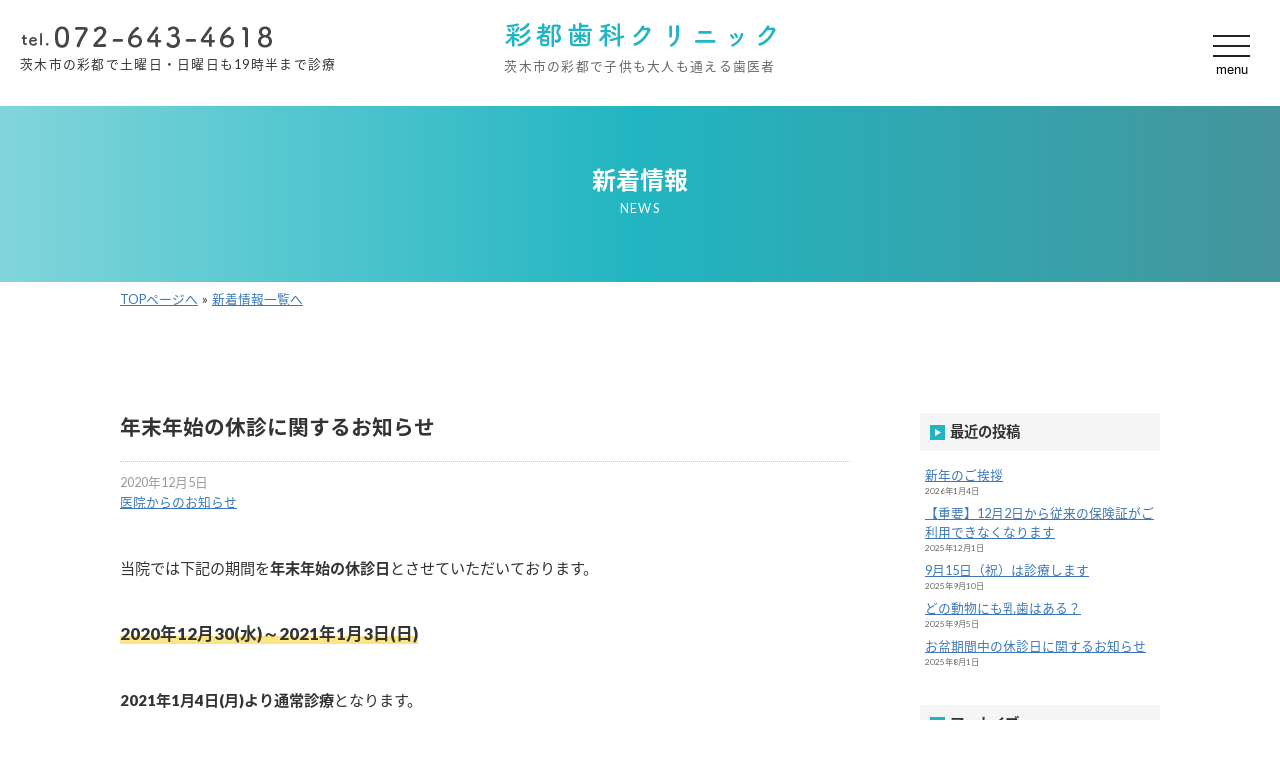

--- FILE ---
content_type: text/html; charset=UTF-8
request_url: https://dc-saito.net/blog/?p=245
body_size: 7539
content:








<!DOCTYPE html><html lang="ja"><head>  <script async src="https://www.googletagmanager.com/gtag/js?id=UA-39100341-1"></script> <script>window.dataLayer = window.dataLayer || [];
  function gtag(){dataLayer.push(arguments);}
  gtag('js', new Date());

  gtag('config', 'UA-39100341-1');
  gtag('config', 'AW-10904635832');
  gtag('config', 'G-K3FPJ1VY7Q');</script>  <script>function gtag_report_conversion(url) { var callback = function () { if (typeof(url) != 'undefined') { window.location = url; } }; gtag('event', 'conversion', { 'send_to': 'AW-10904635832/qmyRCOfkhMADELiT3s8o', 'event_callback': callback }); return false; }</script>  <script>function gtag_report_conversion(url) { var callback = function () { if (typeof(url) != 'undefined') { window.location = url; } }; gtag('event', 'conversion', { 'send_to': 'AW-10904635832/WVwpCKqq0L8DELiT3s8o', 'event_callback': callback }); return false; }</script> <meta charset="UTF-8"><script data-cfasync="false" id="ao_optimized_gfonts_config">WebFontConfig={google:{families:["Lato:400,900"] },classes:false, events:false, timeout:1500};</script><link rel="shortcut icon" href="/favicon.ico" /><meta name="viewport" content="width=device-width"><link rel="stylesheet" href="/common/base.css"><link rel="stylesheet" href="/common/main.css"><link rel="stylesheet" href="/common/sub.css"><link rel="stylesheet" href="/common/autoptimize_a3686faecfbd0d74b5a1b6dfb6b22004.css"> <!--[if lt IE 9]> <script src="/js/html5shiv.js"></script> <script src="/js/css3-mediaqueries.js"></script> <![endif]--><link href="https://fonts.googleapis.com/earlyaccess/notosansjapanese.css" rel="stylesheet"><link media="all" href="http://dc-saito.net/blog/wp-content/cache/autoptimize/css/autoptimize_a3686faecfbd0d74b5a1b6dfb6b22004.css" rel="stylesheet" /><title>年末年始の休診に関するお知らせ | 彩都歯科クリニック</title> <script src="https://ajax.googleapis.com/ajax/libs/jquery/3.3.1/jquery.min.js"></script> <script type="text/javascript" src="/js/to-top.js"></script> <script type="text/javascript" src="/js/notell.js"></script>  <script type="text/javascript" src="/js/breakpoints.js"></script> <script type="text/javascript">$(function() {
    $(window).setBreakpoints({
        distinct: true,
        breakpoints: [ 1, 640 ]
    });
    $(window).bind('enterBreakpoint640',function() {
        $('.sp-img').each(function() {
            $(this).attr('src', $(this).attr('src').replace('-sp', '-pc'));
        });
    });
    $(window).bind('enterBreakpoint1',function() {
        $('.sp-img').each(function() {
            $(this).attr('src', $(this).attr('src').replace('-pc', '-sp'));
        });
    });
});</script>  <script type="text/javascript">jQuery(function() {
	// #で始まるアンカーをクリックした場合に処理
	$('a[href^="#"]').click(function() {
		// スクロールの速度
		var speed = 400; // ミリ秒
		var href= $(this).attr("href");
		var target = $(href == "#" || href == "" ? 'html' : href);
		var position = target.offset().top-0;//固定メニューの分ずらす
		$('body, html').animate({scrollTop:position}, speed, 'swing');
		return false;
	});
});</script>  <script type="text/javascript">jQuery(function($) {
  
var nav    = $('#fixedBox'),
    offset = nav.offset();
  
$(window).scroll(function () {
  if($(window).scrollTop() > offset.top) {
    nav.addClass('fixed');
  } else {
    nav.removeClass('fixed');
  }
});
  
});</script>  <script>$(function(){
//スクロールしたい要素の高さの取得（普通は<body>）
var getHeight = $('body').height();
	$(window).scroll(function () {//スクロールする度に行う処理。　　　　　　　　　　
		var ScrollTop = $(document).scrollTop(); //上部を基準にしたスクロール場所の取得
		var bgPosition = 80/getHeight*ScrollTop+10;　// 80←%を動かす値(10%→90%等), 10←初期値
　　　　　　　　　　　　　　　　　　　　
		$('body').css(//background-position-yのコントロール
			{backgroundPositionY: bgPosition+"%"}
			);
	 });
});</script> <link rel="stylesheet" href="/common/drawer.css"> <script src="/js/iscroll.js"></script> <script src="/js/drawer.js"></script> <script>$(document).ready(function() {
  $('.drawer').drawer({
    iscroll: {
      mouseWheel: false
    }
  });
});</script>  <script type="text/javascript">$(function() {
  var appear = false;
  var pagetop = $('#florting,#florting2');
  $(window).scroll(function () {
    if ($(this).scrollTop() > 100) {  //100pxスクロールしたら
      if (appear == false) {
        appear = true;
        pagetop.stop().animate({
          'right': '0px' //右から0pxの位置に
        }, 300); //0.3秒かけて現れる
      }
    } else {
      if (appear) {
        appear = false;
        pagetop.stop().animate({
          'right': '-127px' //右から-80pxの位置に
        }, 300); //0.3秒かけて隠れる
      }
    }
  });
});</script> <meta name="description"  content="当院では下記の期間を年末年始の休診日とさせていただいております。 2020年12月30(水)～2021年1月3日(日) 2021年1月4日(月)より通常診療となります。 何卒ご了承賜ります様、お願い申し上げます。 彩都歯科クリニック" /><link rel="canonical" href="https://dc-saito.net/blog/?p=245" /> <script type="text/javascript" >window.ga=window.ga||function(){(ga.q=ga.q||[]).push(arguments)};ga.l=+new Date;
				ga('create', 'UA-39100341-1', 'auto');
				// Plugins
				
				ga('send', 'pageview');</script> <script async src="https://www.google-analytics.com/analytics.js"></script> <link href='https://fonts.gstatic.com' crossorigin='anonymous' rel='preconnect' /><link href='https://ajax.googleapis.com' rel='preconnect' /><link href='https://fonts.googleapis.com' rel='preconnect' /><link rel="alternate" type="application/rss+xml" title="彩都歯科クリニック &raquo; 年末年始の休診に関するお知らせ のコメントのフィード" href="https://dc-saito.net/blog/?feed=rss2&#038;p=245" /><link rel="https://api.w.org/" href="https://dc-saito.net/blog/index.php?rest_route=/" /><link rel="alternate" type="application/json" href="https://dc-saito.net/blog/index.php?rest_route=/wp/v2/posts/245" /><link rel="EditURI" type="application/rsd+xml" title="RSD" href="https://dc-saito.net/blog/xmlrpc.php?rsd" /><link rel="wlwmanifest" type="application/wlwmanifest+xml" href="http://dc-saito.net/blog/wp-includes/wlwmanifest.xml" /><link rel='prev' title='舌の癖が歯並びに影響を及ぼす' href='https://dc-saito.net/blog/?p=253' /><link rel='next' title='歯を抜いたあとの治療について' href='https://dc-saito.net/blog/?p=262' /><meta name="generator" content="WordPress 5.5.17" /><link rel='shortlink' href='https://dc-saito.net/blog/?p=245' /><link rel="alternate" type="application/json+oembed" href="https://dc-saito.net/blog/index.php?rest_route=%2Foembed%2F1.0%2Fembed&#038;url=https%3A%2F%2Fdc-saito.net%2Fblog%2F%3Fp%3D245" /><link rel="alternate" type="text/xml+oembed" href="https://dc-saito.net/blog/index.php?rest_route=%2Foembed%2F1.0%2Fembed&#038;url=https%3A%2F%2Fdc-saito.net%2Fblog%2F%3Fp%3D245&#038;format=xml" /><script data-cfasync="false" id="ao_optimized_gfonts_webfontloader">(function() {var wf = document.createElement('script');wf.src='https://ajax.googleapis.com/ajax/libs/webfont/1/webfont.js';wf.type='text/javascript';wf.async='true';var s=document.getElementsByTagName('script')[0];s.parentNode.insertBefore(wf, s);})();</script></head><body class="drawer drawer--right" class="post-template-default single single-post postid-245 single-format-standard" onload="initialize();"><section id="fixedBox"><header><div class="h_area"><div class="htel"><dl><dt><span data-action="call" data-tel="0726434618" onclick="return gtag_report_conversion('tel:0726434618')"><img src="/images/tel.png" alt="お電話はこちら"/></span></dt><h1>茨木市の彩都で土曜日・日曜日も19時半まで診療</h1></dl></div><div class="hlogo"><dl><dt><a href="/"><img src="/images/logo.png" alt="茨木市の彩都で土曜日・日曜日も診療を行う歯医者「彩都歯科クリニック」"></a></dt><h2>茨木市の彩都で子供も大人も通える歯医者</h2></dl></div><div class="hnav"> <button type="button" class="drawer-toggle drawer-hamburger"> <span class="sr-only"></span> <span class="drawer-hamburger-icon"></span> <span class="drawer-name">menu</span> </button><nav class="drawer-nav" role="navigation"><ul class="drawer-menu"><li><a class="drawer-menu-item" href="/">HOME</a></li><li><a class="drawer-menu-item" href="/clinic">当院について</a></li> 　　<ul class="drawer-menu-item-min"><li class="line"><a href="/general/">一般歯科</a></li><li><a href="/child/">小児歯科</a></li><li class="line"><a href="/kenshin/">歯科検診</a></li><li><a href="/aesthetic/">詰め物・被せ物</a></li><li class="line"><a href="/yobou/">予防歯科</a></li><li><a href="/denture/">入れ歯・義歯</a></li><li class="line"><a href="/whitening/">ホワイトニング</a></li><li><a href="/visit/">訪問歯科</a></li><li class="line"><a href="/implant/">インプラント</a></li><li><a href="/visit/">むし歯ゼロクラブ</a></li></ul><li><a class="drawer-menu-item" href="/price/">料金表</a></li><li><a class="drawer-menu-item" href="/doctor/">ドクター紹介</a></li><li><a class="drawer-menu-item" href="/access/">アクセス・診療時間</a></li><li><a class="drawer-menu-item" href="/contact/">お問い合わせ</a></li></ul><div class="nav_information"><dl><dt><img src="/images/nav_logo.png" alt="彩都歯科クリニック" /></dt><dd><span data-action="call" data-tel="0726434618" onclick="return gtag_report_conversion('tel:0726434618')"><img src="/images/nav_tel.png" alt="お電話はこちら" /></span></dd><p><a href="/reservation/" target="_blank"><img src="/images/nav_link.png" alt="WEB予約はこちら" class="fade" onclick="return gtag_report_conversion('https://ssl.haisha-yoyaku.jp/x5425623/login/serviceAppoint/index?SITE_CODE=hp')"/></a></p></dl></div></nav></div></div></header></section><section><div class="subarea"><dl><dt>新着情報</dt><dd>NEWS</dd></dl></div><div class="pankuzu"><a href="/">TOPページへ</a>&nbsp;&nbsp;&raquo;&nbsp;&nbsp;<a href="/blog/?cat=2">新着情報一覧へ</a></div></section><div class="contents"><div class="blogarea"><section id="post_min"><article><h5>年末年始の休診に関するお知らせ</h5><ul class="post_meta"><li class="time">2020年12月5日</li><li class="category"><a href="https://dc-saito.net/blog/?cat=2" rel="category">医院からのお知らせ</a></li></ul></article><p>当院では下記の期間を<strong>年末年始の休診日</strong>とさせていただいております。</p><p>&nbsp;</p><p><span id="txtline">2020年12月30(水)～2021年1月3日(日)</span></p><p>&nbsp;</p><p><strong>2021年1月4日(月)より通常診療</strong>となります。<br /> 何卒ご了承賜ります様、お願い申し上げます。</p><p>&nbsp;<br /> &nbsp;</p><p>彩都歯科クリニック</p><div class="bsp-0"></div></section> 　<dl class="navigation"><dt><a href="https://dc-saito.net/blog/?p=253" rel="prev"><p>前の記事</p>舌の癖が歯並びに影響を及ぼす</a></dt><dd><a href="https://dc-saito.net/blog/?p=262" rel="next"><p>次の記事</p>歯を抜いたあとの治療について</a></dd><div class="bsp-0"></div></dl></div><div class="sidearea"><section><div id="sidebar"><section class="blog_side"><div class="blog_title">最近の投稿</div><ul><li> <a href="https://dc-saito.net/blog/?p=502">新年のご挨拶</a> <span class="post-date">2026年1月4日</span></li><li> <a href="https://dc-saito.net/blog/?p=499">【重要】12月2日から従来の保険証がご利用できなくなります</a> <span class="post-date">2025年12月1日</span></li><li> <a href="https://dc-saito.net/blog/?p=495">9月15日（祝）は診療します</a> <span class="post-date">2025年9月10日</span></li><li> <a href="https://dc-saito.net/blog/?p=489">どの動物にも乳歯はある？</a> <span class="post-date">2025年9月5日</span></li><li> <a href="https://dc-saito.net/blog/?p=487">お盆期間中の休診日に関するお知らせ</a> <span class="post-date">2025年8月1日</span></li></ul></section><section class="blog_side"><div class="blog_title">アーカイブ</div><ul><li><a href='https://dc-saito.net/blog/?m=202601'>2026年1月</a>&nbsp;(1)</li><li><a href='https://dc-saito.net/blog/?m=202512'>2025年12月</a>&nbsp;(1)</li><li><a href='https://dc-saito.net/blog/?m=202509'>2025年9月</a>&nbsp;(2)</li><li><a href='https://dc-saito.net/blog/?m=202508'>2025年8月</a>&nbsp;(1)</li><li><a href='https://dc-saito.net/blog/?m=202503'>2025年3月</a>&nbsp;(1)</li><li><a href='https://dc-saito.net/blog/?m=202412'>2024年12月</a>&nbsp;(1)</li><li><a href='https://dc-saito.net/blog/?m=202408'>2024年8月</a>&nbsp;(1)</li><li><a href='https://dc-saito.net/blog/?m=202407'>2024年7月</a>&nbsp;(2)</li><li><a href='https://dc-saito.net/blog/?m=202401'>2024年1月</a>&nbsp;(1)</li><li><a href='https://dc-saito.net/blog/?m=202312'>2023年12月</a>&nbsp;(2)</li><li><a href='https://dc-saito.net/blog/?m=202311'>2023年11月</a>&nbsp;(1)</li><li><a href='https://dc-saito.net/blog/?m=202310'>2023年10月</a>&nbsp;(1)</li><li><a href='https://dc-saito.net/blog/?m=202309'>2023年9月</a>&nbsp;(1)</li><li><a href='https://dc-saito.net/blog/?m=202307'>2023年7月</a>&nbsp;(2)</li><li><a href='https://dc-saito.net/blog/?m=202306'>2023年6月</a>&nbsp;(1)</li><li><a href='https://dc-saito.net/blog/?m=202304'>2023年4月</a>&nbsp;(1)</li><li><a href='https://dc-saito.net/blog/?m=202303'>2023年3月</a>&nbsp;(2)</li><li><a href='https://dc-saito.net/blog/?m=202212'>2022年12月</a>&nbsp;(1)</li><li><a href='https://dc-saito.net/blog/?m=202210'>2022年10月</a>&nbsp;(1)</li><li><a href='https://dc-saito.net/blog/?m=202207'>2022年7月</a>&nbsp;(1)</li><li><a href='https://dc-saito.net/blog/?m=202206'>2022年6月</a>&nbsp;(1)</li><li><a href='https://dc-saito.net/blog/?m=202205'>2022年5月</a>&nbsp;(1)</li><li><a href='https://dc-saito.net/blog/?m=202204'>2022年4月</a>&nbsp;(1)</li><li><a href='https://dc-saito.net/blog/?m=202203'>2022年3月</a>&nbsp;(1)</li><li><a href='https://dc-saito.net/blog/?m=202201'>2022年1月</a>&nbsp;(1)</li><li><a href='https://dc-saito.net/blog/?m=202112'>2021年12月</a>&nbsp;(3)</li><li><a href='https://dc-saito.net/blog/?m=202110'>2021年10月</a>&nbsp;(2)</li><li><a href='https://dc-saito.net/blog/?m=202109'>2021年9月</a>&nbsp;(1)</li><li><a href='https://dc-saito.net/blog/?m=202108'>2021年8月</a>&nbsp;(1)</li><li><a href='https://dc-saito.net/blog/?m=202107'>2021年7月</a>&nbsp;(2)</li><li><a href='https://dc-saito.net/blog/?m=202104'>2021年4月</a>&nbsp;(2)</li><li><a href='https://dc-saito.net/blog/?m=202103'>2021年3月</a>&nbsp;(1)</li><li><a href='https://dc-saito.net/blog/?m=202012'>2020年12月</a>&nbsp;(4)</li><li><a href='https://dc-saito.net/blog/?m=202011'>2020年11月</a>&nbsp;(1)</li><li><a href='https://dc-saito.net/blog/?m=202010'>2020年10月</a>&nbsp;(1)</li><li><a href='https://dc-saito.net/blog/?m=202004'>2020年4月</a>&nbsp;(1)</li><li><a href='https://dc-saito.net/blog/?m=202002'>2020年2月</a>&nbsp;(1)</li><li><a href='https://dc-saito.net/blog/?m=201911'>2019年11月</a>&nbsp;(1)</li><li><a href='https://dc-saito.net/blog/?m=201909'>2019年9月</a>&nbsp;(2)</li><li><a href='https://dc-saito.net/blog/?m=201811'>2018年11月</a>&nbsp;(2)</li><li><a href='https://dc-saito.net/blog/?m=201809'>2018年9月</a>&nbsp;(1)</li><li><a href='https://dc-saito.net/blog/?m=201808'>2018年8月</a>&nbsp;(1)</li><li><a href='https://dc-saito.net/blog/?m=201807'>2018年7月</a>&nbsp;(1)</li><li><a href='https://dc-saito.net/blog/?m=201805'>2018年5月</a>&nbsp;(1)</li><li><a href='https://dc-saito.net/blog/?m=201804'>2018年4月</a>&nbsp;(1)</li><li><a href='https://dc-saito.net/blog/?m=201803'>2018年3月</a>&nbsp;(2)</li><li><a href='https://dc-saito.net/blog/?m=201801'>2018年1月</a>&nbsp;(2)</li><li><a href='https://dc-saito.net/blog/?m=201711'>2017年11月</a>&nbsp;(2)</li><li><a href='https://dc-saito.net/blog/?m=201709'>2017年9月</a>&nbsp;(3)</li><li><a href='https://dc-saito.net/blog/?m=201611'>2016年11月</a>&nbsp;(1)</li><li><a href='https://dc-saito.net/blog/?m=201610'>2016年10月</a>&nbsp;(1)</li><li><a href='https://dc-saito.net/blog/?m=201609'>2016年9月</a>&nbsp;(1)</li><li><a href='https://dc-saito.net/blog/?m=201607'>2016年7月</a>&nbsp;(1)</li><li><a href='https://dc-saito.net/blog/?m=201606'>2016年6月</a>&nbsp;(1)</li><li><a href='https://dc-saito.net/blog/?m=201605'>2016年5月</a>&nbsp;(1)</li><li><a href='https://dc-saito.net/blog/?m=201603'>2016年3月</a>&nbsp;(2)</li><li><a href='https://dc-saito.net/blog/?m=201602'>2016年2月</a>&nbsp;(1)</li><li><a href='https://dc-saito.net/blog/?m=201601'>2016年1月</a>&nbsp;(1)</li><li><a href='https://dc-saito.net/blog/?m=201511'>2015年11月</a>&nbsp;(2)</li><li><a href='https://dc-saito.net/blog/?m=201509'>2015年9月</a>&nbsp;(1)</li><li><a href='https://dc-saito.net/blog/?m=201507'>2015年7月</a>&nbsp;(2)</li><li><a href='https://dc-saito.net/blog/?m=201505'>2015年5月</a>&nbsp;(2)</li><li><a href='https://dc-saito.net/blog/?m=201503'>2015年3月</a>&nbsp;(2)</li><li><a href='https://dc-saito.net/blog/?m=201501'>2015年1月</a>&nbsp;(1)</li><li><a href='https://dc-saito.net/blog/?m=201411'>2014年11月</a>&nbsp;(1)</li><li><a href='https://dc-saito.net/blog/?m=201409'>2014年9月</a>&nbsp;(2)</li><li><a href='https://dc-saito.net/blog/?m=201407'>2014年7月</a>&nbsp;(1)</li><li><a href='https://dc-saito.net/blog/?m=201405'>2014年5月</a>&nbsp;(2)</li><li><a href='https://dc-saito.net/blog/?m=201402'>2014年2月</a>&nbsp;(1)</li><li><a href='https://dc-saito.net/blog/?m=201401'>2014年1月</a>&nbsp;(1)</li><li><a href='https://dc-saito.net/blog/?m=201311'>2013年11月</a>&nbsp;(2)</li><li><a href='https://dc-saito.net/blog/?m=201309'>2013年9月</a>&nbsp;(1)</li><li><a href='https://dc-saito.net/blog/?m=201307'>2013年7月</a>&nbsp;(2)</li><li><a href='https://dc-saito.net/blog/?m=201303'>2013年3月</a>&nbsp;(1)</li></ul></section><section class="blog_side"><div class="blog_title">カテゴリー</div><ul><li class="cat-item cat-item-2"><a href="https://dc-saito.net/blog/?cat=2">医院からのお知らせ</a></li><li class="cat-item cat-item-3"><a href="https://dc-saito.net/blog/?cat=3">彩都歯科ブログ</a></li></ul></section><div class="bsp-0"></div></div></section></div><div class="bsp-0"></div></div><section><div class="map"> <iframe src="https://www.google.com/maps/embed?pb=!1m18!1m12!1m3!1d3274.0572461795646!2d135.52128081553522!3d34.85478888245717!2m3!1f0!2f0!3f0!3m2!1i1024!2i768!4f13.1!3m3!1m2!1s0x6000fbf5325165b5%3A0xc9eb0ba573059069!2z5b2p6YO95q2v56eR44Kv44Oq44OL44OD44Kv!5e0!3m2!1sja!2sjp!4v1602556580316!5m2!1sja!2sjp" frameborder="0" style="border:0;" allowfullscreen="" aria-hidden="false" tabindex="0"></iframe></div></section><section><dl class="title"><dt>診療時間</dt></dl><div class="time_btm"><dl class="time_btm_a"><dt>診療時間</dt><dd>月</dd><dd>火</dd><dd>水</dd><dd>木</dd><dd>金</dd><dd>土</dd><dd>日</dd><dd>祝</dd><div class="bsp-0"></div></dl><dl class="time_btm_b"><dt>10:00-13:30</dt><dd>●</dd><dd>●</dd><dd>●</dd><dd>●</dd><dd>●</dd><dd>●</dd><dd>●</dd><dd class="kyuushin">／</dd><div class="bsp-0"></div></dl><dl class="time_btm_c"><dt>15:00-19:30</dt><dd>●</dd><dd>●</dd><dd>●</dd><dd>●</dd><dd>●</dd><dd>●</dd><dd>●</dd><dd class="kyuushin">／</dd><div class="bsp-0"></div></dl><div class="bsp-0"></div></div><ul class="time_btm_cyusyaku"><li>※休診日／祝日</li><li>※最終診療受付は午前診療は13時15分、午後診療は19時15分まで</li><li>※受付は診療開始の30分前から</li></ul></section><section><div class="webyoyaku"><dl><dt>24時間WEB予約が可能です</dt><dd><a href="/reservation/"><img src="/images/web_btn.png" alt="インターネット予約はこちら" class="fade" onclick="return gtag_report_conversion('https://ssl.haisha-yoyaku.jp/x5425623/login/serviceAppoint/index?SITE_CODE=hp')"/></a></dd></dl></div></section><section><div class="area_f"><div class="btm_bnr"><div class="btm_bnr_inner"><a href="https://wisdom.koukeikai.net/" target="_blank"><img src="/images/btm_bnr1.jpg" alt="親知らずの抜歯など歯科口腔外科" class="fade"></a></div><div class="btm_bnr_inner"><a href="https://zettu.jp/" target="_blank"><img src="/images/btm_bnr2.jpg" alt="舌の痛みや舌が痺れるなど" class="fade"></a></div><div class="btm_bnr_inner"><a href="/qa"><img src="/images/btm_bnr3.jpg" alt="当院に寄せられるよくあるご質問" class="fade"></a></div><div class="btm_bnr_inner"><a href="https://dc-himawari.net/orth_lp/" target="_blank"><img src="/images/btm_bnr4.jpg" alt="子供の矯正歯科なら" class="fade"></a></div><div class="btm_bnr_inner"><a href="https://dc-himawari.net/orth_lp2/" target="_blank"><img src="/images/btm_bnr5.jpg" alt="大人の矯正歯科なら" class="fade"></a></div><div class="btm_bnr_inner"><a href="https://koukeikai.net/" target="_blank"><img src="/images/btm_bnr6.jpg" alt="彩都歯科クリニックの求人情報" class="fade"></a></div></div></div></section><section><div class="area_g"><div class="area"><div id="o_clinic_title">関連医院のご案内</div><div id="o_clinic"><div class="o_clinic_inner"><dl><dt><a href="http://hikari-dc-yamatedai.net/" target="_blank"><img src="/images/clinic1.jpg" alt="ひかり歯科クリニック山手台院" class="fade"></a></dt><dd>ひかり歯科クリニック 山手台院</dd><p>大阪府茨木市山手台3-30-30<br>フレンドマートスマート内</p></dl></div><div class="o_clinic_inner"><dl><dt><a href="https://hikari-dc-settu.net/" target="_blank"><img src="/images/clinic2.jpg" alt="ひかり歯科クリニック摂津院" class="fade"></a></dt><dd>ひかり歯科クリニック 摂津院</dd><p>大阪府摂津市別府3-16-1<br>スーパーコノミヤ内</p></dl></div><div class="o_clinic_inner"><dl><dt><a href="https://hikari-dc-hirakata.net/" target="_blank"><img src="/images/clinic3.jpg" alt="ひかり歯科クリニック枚方院" class="fade"></a></dt><dd>ひかり歯科クリニック 枚方院</dd><p>大阪府枚方市岡本町7-1<br>ビオルネB1F</p></dl></div><div class="o_clinic_inner"><dl><dt><a href="https://dc-himawari.net/" target="_blank"><img src="/images/clinic4.jpg" alt="彩都西歯科クリニック" class="fade"></a></dt><dd>彩都西歯科クリニック</dd><p>大阪府茨木市彩都やまぶき2-1-10<br>類彩都ビル2F</p></dl></div><div class="o_clinic_inner"><dl><dt><a href="https://shinosaka-hdc.jp/" target="_blank"><img src="/images/clinic5.jpg" alt="新大阪ひかり歯科クリニック" class="fade"></a></dt><dd>新大阪ひかり歯科クリニック</dd><p>大阪府大阪市淀川区西中島7-4-21<br>ホーククレセント第2ビル1F</p></dl></div><div class="o_clinic_inner"><dl><dt><a href="https://nodaekimae-dc.jp/" target="_blank"><img src="/images/clinic7.jpg" alt="野田駅前歯科クリニック" class="fade"></a></dt><dd>野田駅前歯科クリニック</dd><p>大阪市福島区吉野3-1-39<br>福島～野田駅間高架下</p></dl></div><div class="o_clinic_inner"><dl><dt><a href="https://ibaraki-hdc.jp/" target="_blank"><img src="/images/clinic8.jpg" alt="茨木ひかり歯科クリニック" class="fade"></a></dt><dd>茨木ひかり歯科クリニック</dd><p>大阪府茨木市城の前町2-1<br>イオンタウン茨木太田店内</p></dl></div><div class="o_clinic_inner"><dl><dt><a href="https://yotsubashi-dc.jp/" target="_blank"><img src="/images/clinic9.jpg" alt="四ツ橋歯科・矯正歯科クリニック" class="fade"></a></dt><dd>四ツ橋歯科・矯正歯科クリニック</dd><p>大阪市西区新町1-5-7<br>四ツ橋ビルディング1F</p></dl></div><div class="o_clinic_inner"><dl><dt><a href="https://higashiyodogawa-hdc.jp/" target="_blank"><img src="/images/clinic10.jpg" alt="東淀川ひかり歯科クリニック" class="fade"></a></dt><dd>東淀川ひかり歯科クリニック</dd><p>大阪府大阪市東淀川区豊新2丁目12-3<br>イオンスタイル東淀川内2F</p></dl></div><div class="o_clinic_inner"><dl><dt><a href="https://matsuiyamate-hdc.jp/" target="_blank"><img src="/images/clinic12.jpg" alt="松井山手ひかり歯科クリニック" class="fade"></a></dt><dd>松井山手ひかり歯科クリニック</dd><p>京都府京田辺市山手中央3-2<br>ブランチ松井山手2F</p></dl></div><div class="o_clinic_inner"><dl><dt><a href="https://keiaicl.jp/" target="_blank"><img src="/images/clinic6.jpg" alt="恵愛クリニック（内科・小児科）" class="fade"></a></dt><dd>恵愛クリニック<span class="tx_s">（内科・小児科・皮膚科）</span></dd><p>大阪府茨木市彩都あさぎ1-2-1<br>ガーデンモール彩都内</p></dl></div></div><div class="tkbnr"><div class="tktitle">治療別特設サイトご案内</div><div class="tklink"><div class="tklink_inner"><a href="https://kyousei-shika.jp/" target="_blank"><img src="/images/tkbnr01.jpg" alt="矯正歯科専門サイト" class="fade"/></a></div><div class="tklink_inner"><a href="https://wisdom.koukeikai.net/" target="_blank"><img src="/images/tkbnr02.jpg" alt="親知らずの抜歯特設サイト" class="fade"/></a></div><div class="tklink_inner"><a href="https://zettu.jp/" target="_blank"><img src="/images/tkbnr03.jpg" alt="舌の痛みや痺れ「舌痛症」特設サイト" class="fade"/></a></div><div class="tklink_inner"><a href="https://implant.koukeikai.net/" target="_blank"><img src="/images/tkbnr04.jpg" alt="インプラント治療特設サイト" class="fade"/></a></div></div></div><div class="bsp-0"></div></div></div></section><section><footer><div class="area"><div class="ft_logo"><dl><dt>彩都歯科クリニック</dt><dd>茨木市の彩都で一般歯科・矯正歯科をお探しなら</dd><ul><li>〒567-0085</li><li>大阪府茨木市彩都あさぎ1-2-1 ガーデンモール彩都内<br>大阪モノレール『彩都西』駅から徒歩約1分</li></ul></dl></div><div class="sitemap"><div class="sitemap_title">▽サイトマップ</div><ul><li><a href="/">彩都歯科クリニック｜HOME</a></li><li><a href="/clinic">当院について</a></li><li><a href="/price">料金表</a></li><li><a href="/doctor">ドクター紹介</a></li><li><a href="/access">診療時間・アクセス</a></li><li><a href="/qa">よくあるご質問</a></li><li><a href="/contact">お問い合わせ</a></li><li><a href="/reservation">WEB予約について</a></li></ul><ul><li><a href="/general">一般歯科</a></li><li><a href="/child">小児歯科</a></li><li><a href="/aesthetic">詰め物・被せ物</a></li><li><a href="/yobou">予防歯科</a></li><li><a href="/denture">入れ歯・義歯</a></li><li><a href="/whitening">ホワイトニング</a></li><li><a href="/kenshin">歯科検診</a></li><li><a href="/implant">インプラント</a></li><li><a href="/visit/">訪問歯科</a></li><li><a href="https://mushiba-zero-club.jp/" target="_blank">ぴかぴかノート</a></li></ul><ul class="cyousei"><li><a href="/other">矯正歯科・口腔外科は</a></li><li><a href="/blog/?cat=3">彩都歯科ブログ</a></li><li><a href="/privacy">個人情報について</a></li><li><a href="https://ssl.haisha-yoyaku.jp/x5425623/login/serviceAppoint/index?SITE_CODE=hp" target="_blank">24時間WEB予約</a></li><li><a href="/prevention/">新型コロナ感染症対策</a></li><li><a href="https://kyousei-shika.jp/" target="_blank">矯正歯科専門サイト</a></li><li><a href="https://wisdom.koukeikai.net/" target="_blank">親知らずの抜歯特設サイト</a></li><li><a href="https://zettu.jp/" target="_blank">舌の痛み特設サイト</a></li></ul></div><div class="calender"><p>▽休診日のご案内</p> <script type="text/javascript" src="https://dc-saito.net/calender/moocalen.js">/*<a href="http://common1.biz/">moocalen by moo</a>*/</script> </div><div class="bsp-0"></div><p class="copyright">Copyright &copy; Saito Dental Clinic. ALL RIGHTS RESERVED.</p></div></footer></section><div id="page-top"><p><a id="move-page-top">▲</a></p></div><div id="florting"><p><a href="/reservation"><img src="/images/sidepc_kotei_01.png" class="fade"></a></p></div><div id="florting2"><p><a href="https://www.koukeikai-application.net/monshin0/monshinSaito" target="_blank"><img src="/images/side_monshin_01.png" alt="デジタル問診票" class="fade" ></a></p></div><dl id="spfix"><dt><span data-action="call" data-tel="0726434618" onclick="return gtag_report_conversion('tel:0726434618')"><img src="/images/sfix1-sp.png"></span></dt><dd><a href="/reservation"><img src="/images/sfix2-sp.png" onclick="return gtag_report_conversion('https://ssl.haisha-yoyaku.jp/x5425623/login/serviceAppoint/index?SITE_CODE=hp')"></a></dd></dl> <script defer src="http://dc-saito.net/blog/wp-content/cache/autoptimize/js/autoptimize_ec84bb40737caf36c27c73648e39a7e9.js"></script></body></html>

--- FILE ---
content_type: text/css
request_url: https://dc-saito.net/common/main.css
body_size: 5738
content:
@charset "UTF-8";


/* /_/_/_/_/_/_/_/_/_/_/_/_/_/_/_/_/_/_/_/_/_/_/_/_
  Media Queries による切り替え
/_/_/_/_/_/_/_/_/_/_/_/_/_/_/_/_/_/_/_/_/_/_/_/_/_*/


/* PC向けのスタイル： 481px～ */
@media only screen and (min-width: 481px) {

/*=============================================================
　base
=============================================================*/

h1 {
	font-size: 80%;
	line-height: 1.7em;
	letter-spacing: 0.1em;
	margin: 0px;
	padding-top: 5px;
	padding-right: 0px;
	padding-bottom: 0px;
	padding-left: 0px;
}
h2 {
	margin: 0px;
	font-size: 80%;
	letter-spacing: 0.1em;
	line-height: 1.5em;
	color: #666;
	padding: 0px;
	text-align: center;
}
h3 {
	font-weight: bold;
	letter-spacing: 0.1em;
	padding: 0px;
	color: #000;
	margin-top: 0px;
	margin-right: 0px;
	margin-bottom: 20px;
	margin-left: 0px;
}
h4 {
	font-size: 150%;
	font-weight: bold;
	background-image: url(../images/title_line.gif);
	background-repeat: no-repeat;
	background-position: center bottom;
	text-align: center;
	margin-top: 0px;
	margin-right: 0px;
	margin-bottom: 40px;
	margin-left: 0px;
	padding-top: 0px;
	padding-right: 0px;
	padding-bottom: 20px;
	padding-left: 0px;
	color: #000;
}
h5 {
	font-size: 130%;
	font-weight: bold;
	margin-bottom: 30px;
	margin-top: 0px;
	margin-right: 0px;
	margin-left: 0px;
	padding-top: 0px;
	padding-right: 0px;
	padding-bottom: 20px;
	padding-left: 0px;
	border-bottom-width: 1px;
	border-bottom-style: dotted;
	border-bottom-color: #CCC;
}
h5 a {
	color: #333 !important;
	text-decoration: none !important;
}
.fixed {
    position: fixed;
    top: 0;
    width: 100%;
    z-index: 999999999;
	border-bottom-width: 1px;
	border-bottom-style: solid;
	border-bottom-color: #21b5c1;
}
#florting{
	position: fixed;
	right: -127px;
	top: 300px;
	z-index: 99;
	filter: drop-shadow(0px 0px 4px rgba(0,0,0,0.08));
}
#florting2{
	position: fixed;
	right: -127px;
	top: 430px;
	z-index: 99;
	filter: drop-shadow(0px 0px 4px rgba(0,0,0,0.08));
}
.dejitaru_bner{display: none;}

#florting a{
  position: relative;
  display: block;
  width: 127px;
  text-decoration: none;
}
#florting a::before{
  position: absolute;
  top: 0;
  bottom: 0;
  right: 0;
  left: 0;
}
#florting p {
	padding: 0px;
	margin: 0px;
}
#spfix {
	display:none;
}
.br-pc { display:block; }
.br-sp { display:none; }
.anchor{
    display: block;
    padding-top: 70px;
    margin-top: -70px;
}
.komi {
	font-size: 80%;
	line-height: 1.5em;
	color: #999;
	padding: 0px;
	margin-top: -3px;
	margin-right: 0px;
	margin-bottom: 5px;
	margin-left: 0px;
}
.btm_none {
    margin-bottom: 0px !important;
}

/*=============================================================
　area
=============================================================*/

.area {
	height: auto;
	width: 1040px;
	padding: 0px;
	margin-top: 0px;
	margin-right: auto;
	margin-bottom: 0px;
	margin-left: auto;
}
.area_a {
	width: 100%;
	height: auto;
	background-image: url(../images/bg1.jpg);
	background-repeat: no-repeat;
	background-position: center;
	background-size: cover;
	margin: 0px;
	padding-top: 100px;
	padding-right: 0px;
	padding-bottom: 100px;
	padding-left: 0px;
}
.area_b {
	width: 100%;
	height: auto;
	background-image: url(../images/bg2.jpg);
	background-repeat: no-repeat;
	background-position: center;
	background-size: cover;
	background-position-x: 50%;
	background-position-y: 10%;
	background-attachment: fixed;
	background-position: center top;
	margin: 0px;
	padding-top: 100px;
	padding-right: 0px;
	padding-bottom: 100px;
	padding-left: 0px;
	-webkit-backface-visibility:hidden;
    backface-visibility:hidden;
}
.area_c {
	width: 100%;
	height: auto;
	margin: 0px;
	padding-top: 100px;
	padding-right: 0px;
	padding-bottom: 100px;
	padding-left: 0px;
	background-color: #d1ecee;
}
.area_d {
	width: 100%;
	height: auto;
	margin: 0px;
	padding-top: 100px;
	padding-right: 0px;
	padding-bottom: 100px;
	padding-left: 0px;
}
.area_e {
	padding: 0px;
	margin-top: 40px;
	margin-right: 0px;
	margin-bottom: 100px;
	margin-left: 0px;
}
.area_f {
	width: 100%;
	height: auto;
	background-image: url(../images/bg3.jpg);
	background-repeat: no-repeat;
	background-size: cover;
	margin: 0px;
	padding-top: 60px;
	padding-right: 0px;
	padding-bottom: 40px;
	padding-left: 0px;
}
.area_g {
	width: 100%;
	height: auto;
	background-position: center;
	background-size: cover;
	background-position-x: 50%;
	background-position-y: 10%;
	margin: 0px;
	padding-top: 70px;
	padding-right: 0px;
	padding-bottom: 70px;
	padding-left: 0px;
	background-color: #f2f2f2;
}
.area_h {
	width: 100%;
	height: auto;
	margin: 0px;
	padding-top: 100px;
	padding-right: 0px;
	padding-bottom: 100px;
	padding-left: 0px;
	background-color: rgba(243,243,243,1);
}

/*=============================================================
　link-btn
=============================================================*/

.link-btn {
	text-align: center;
	padding: 0px;
	margin: 0px;
	width: 80%;
	height: auto;
}
.link-btn a {
	color: #FFF;
	text-decoration: none;
	font-weight: bold;
	padding-top: 12px;
	padding-bottom: 12px;
	display: block;
	background-color: #21b5c1;
	border-radius: 5px;
	box-shadow: 3px 3px #21858d;
	margin: 0px;
	padding-right: 0px;
	padding-left: 0px;
	background-image: url(../images/yajirushi_w.png);
	background-repeat: no-repeat;
	background-position : left 15px bottom 22px;
}
.link-btn a:hover  {
	-webkit-transition: 0.3s ease-in-out;
	-moz-transition: 0.3s ease-in-out;
	-o-transition: 0.3s ease-in-out;
	transition: 0.3s ease-in-out;
	background-color: #1da2ad;
}
.link-btn-b {
	text-align: center;
	padding: 0px;
	margin: 0px;
	width: 60%;
	height: auto;
}
.link-btn-b a {
	color: #FFF;
	text-decoration: none;
	font-weight: bold;
	padding-top: 12px;
	padding-bottom: 12px;
	display: block;
	background-color: #21b5c1;
	border-radius: 5px;
	box-shadow: 3px 3px #21858d;
	margin: 0px;
	padding-right: 0px;
	padding-left: 0px;
	background-image: url(../images/yajirushi_w.png);
	background-repeat: no-repeat;
	background-position : left 15px bottom 22px;
}
.link-btn-b a:hover  {
	-webkit-transition: 0.3s ease-in-out;
	-moz-transition: 0.3s ease-in-out;
	-o-transition: 0.3s ease-in-out;
	transition: 0.3s ease-in-out;
	background-color: #1da2ad;
}

/*=============================================================
　header
=============================================================*/

header {
	margin: 0px;
	height: auto;
	width: 100%;
	background-color: rgba(255,255,255,0.9);
	padding-top: 20px;
	padding-right: 20px;
	padding-bottom: 30px;
	padding-left: 20px;
}
.h_area {
	margin: 0px;
	padding: 0px;
	display: flex;
    justify-content: space-between;
	align-items: center;
}
.htel {
	margin: 0px;
	height: auto;
	width: 33%;
	padding: 0px;
}
.htel dl {
	margin: 0px;
	padding: 0px;
}
.htel dl dt {
	margin: 0px;
	padding: 0px;
}
.hlogo {
	padding: 0px;
	height: auto;
	width: 33%;
	text-align: center;
	margin-top: 0px;
	margin-right: auto;
	margin-bottom: 0px;
	margin-left: auto;
}
.hlogo dl {
	margin: 0px;
	padding: 0px;
}
.hlogo dl dt {
	margin: 0px;
	padding-top: 0px;
	padding-right: 0px;
	padding-bottom: 7px;
	padding-left: 0px;
}
.hnav{
	margin: 0px;
	padding: 0px;
	height: auto;
	width: 33%;
	text-align: right;
}



/*=============================================================
　mvj
=============================================================*/

#mvj {
	width: 100%;
	height: 610px;
	background-image: url(../images/main_pc1.jpg);
	background-repeat: no-repeat;
	background-position: center;
	background-size: cover;
	margin: 0px;
	padding: 0px;
	position: relative;
	z-index: 1;
}
#mvj2 {
	width: 100%;
	height: 610px;
	background-image: url(../images/main_pc2.jpg);
	background-repeat: no-repeat;
	background-position: center;
	background-size: cover;
	margin: 0px;
	padding: 0px;
	position: relative;
	z-index: 1;
}
#copy {
	margin: 0px;
	padding: 0px;
	float: right;
	height: auto;
	width: 55%;
}
#copy dl {
	margin: 0px;
	padding-top: 220px;
	padding-right: 0px;
	padding-bottom: 0px;
	padding-left: 0px;
}
#copy dl dt {
	font-weight: bold;
	letter-spacing: 0.1em;
	margin: 0px;
	font-size: 130%;
	padding-top: 0px;
	padding-right: 0px;
	padding-bottom: 30px;
	padding-left: 0px;
}
#copy dl dd {
	font-size: 180%;
	font-weight: bold;
	letter-spacing: 0.1em;
	padding-top: 0px;
	padding-right: 0px;
	padding-bottom: 30px;
	padding-left: 0px;
	margin: 0px;
}
    
    
#copy dl p {
	letter-spacing: 0.1em;
	color: #21b5c1;
	padding-top: 0px;
	padding-right: 0px;
	padding-bottom: 0px;
	padding-left: 3px;
	margin: 0px;
	font-size: 120%;
	font-weight: bold;
}
#emergency {
    padding: 0px;
    margin: 30px 0 0;
}

#emergency:last-child {
    padding-bottom: 40px;
}

#emergency dl {
	margin: 0px;
	padding: 0px;
}


#emergency dl dt{
	border: 1px solid #C00;
	padding: 0px;
	height: auto;
	width: 100%;
	margin-top: 0px;
	margin-right: 0px;
	margin-bottom: 20px;
	margin-left: 0px;
}
#emergency dl dd{
	border: 1px solid #C00;
	padding: 0px;
	height: auto;
	width: 100%;
	margin: 0px;
}
#emergency a {
	color: #C00;
	text-decoration: none;
	font-weight: bold;
	display: block;
	text-align: center;
	margin: 0px;
	padding-top: 20px;
	padding-right: 0px;
	padding-bottom: 20px;
	padding-left: 0px;
}
#emergency a:hover  {
	-webkit-transition: 0.3s ease-in-out;
	-moz-transition: 0.3s ease-in-out;
	-o-transition: 0.3s ease-in-out;
	transition: 0.3s ease-in-out;
	background-color: #FFC1C1;
}
#news_title {
	font-weight: bold;
	margin: 0px;
	padding: 0px;

}
#news_title span {
	font-size: 70%;
	margin: 0px;
	color: #21b5c1;
	font-weight: normal;
	padding-top: 0px;
	padding-right: 0px;
	padding-bottom: 0px;
	padding-left: 7px;
	letter-spacing: 0.1em;
}
#blog_title {
	font-weight: bold;
	margin: 0px;
	padding: 0px;

}
#blog_title span {
	font-size: 70%;
	margin: 0px;
	color: #21b5c1;
	font-weight: normal;
	padding-top: 0px;
	padding-right: 0px;
	padding-bottom: 0px;
	padding-left: 7px;
	letter-spacing: 0.1em;
}
#news {
	padding: 0px;
	float: left;
	height: auto;
	width: 47%;
	margin-top: 0px;
	margin-right: 0px;
	margin-bottom: 40px;
	margin-left: 0px;
}
#news dl {
	padding: 0px;
	border-top-width: 1px;
	border-bottom-width: 1px;
	border-top-style: solid;
	border-bottom-style: solid;
	border-top-color: #969696;
	border-bottom-color: #969696;
	height: 200px;
	overflow: auto;
	margin-top: 10px;
	margin-right: 0px;
	margin-bottom: 0px;
	margin-left: 0px;
}
#news dl dt {
	font-size: 75%;
	padding-top: 12px;
	padding-right: 0px;
	padding-bottom: 12px;
	padding-left: 0px;
	color: #999;
	line-height: 1.6em;
	float: left;
	margin-top: 0px;
	margin-right: 15px;
	margin-bottom: 0px;
	margin-left: 0px;
}
#news dl dd {
	font-size: 85%;
	border-bottom-width: 1px;
	border-bottom-style: dotted;
	border-bottom-color: #CCC;
	margin: 0px;
	padding-top: 12px;
	padding-right: 5px;
	padding-bottom: 12px;
	padding-left: 0px;
	line-height: 1.6em;
}
#news dl dd a {
	overflow: auto;
	display: block;
	text-decoration: underline;
	color: #333;
}
#news dl dd a:hover {
	text-decoration: none;
}
#blog {
	padding: 0px;
	float: right;
	height: auto;
	width: 47%;
	margin-top: 0px;
	margin-right: 0px;
	margin-bottom: 40px;
	margin-left: 0px;
}
#blog dl {
	padding: 0px;
	border-top-width: 1px;
	border-bottom-width: 1px;
	border-top-style: solid;
	border-bottom-style: solid;
	border-top-color: #969696;
	border-bottom-color: #969696;
	height: 200px;
	overflow: auto;
	margin-top: 10px;
	margin-right: 0px;
	margin-bottom: 0px;
	margin-left: 0px;
}
#blog dl dt {
	font-size: 75%;
	padding-top: 12px;
	padding-right: 0px;
	padding-bottom: 12px;
	padding-left: 0px;
	color: #999;
	line-height: 1.6em;
	margin-top: 0px;
	margin-right: 15px;
	margin-bottom: 0px;
	margin-left: 0px;
	float: left;
}
#blog dl dd {
	font-size: 85%;
	border-bottom-width: 1px;
	border-bottom-style: dotted;
	border-bottom-color: #CCC;
	margin: 0px;
	padding-top: 12px;
	padding-right: 5px;
	padding-bottom: 12px;
	padding-left: 0px;
	line-height: 1.6em;
}
#blog dl dd a {
	overflow: auto;
	display: block;
	text-decoration: underline;
	color: #333;
}
#blog dl dd a:hover {
	text-decoration: none;
}
.all {
	margin: 0px;
	font-size: 85%;
	padding-top: 5px;
	padding-right: 0px;
	padding-bottom: 0px;
	padding-left: 20px;
	background-image: url(../images/all.gif);
	background-repeat: no-repeat;
	background-position: left 13px;
}
#mistake_title {
	padding: 0px;
	margin-top: 0px;
	margin-right: 0px;
	margin-bottom: 30px;
	margin-left: 0px;
}
#mistake_title dl {
	margin: 0px;
	padding: 0px;
}
#mistake_title dl dt {
	font-weight: bold;
	color: #C00;
	margin: 0px;
	padding: 0px;
	text-align: center;
	text-decoration: underline;
}
#mistake_title dl dd {
	font-size: 90%;
	padding: 0px;
	text-align: center;
	line-height: 1.8em;
	margin-top: 10px;
	margin-right: 0px;
	margin-bottom: 0px;
	margin-left: 0px;
}
#mistake {
	display: flex;
	justify-content: center;
	padding: 0px;
	margin-top: 0px;
	margin-right: 0px;
	margin-bottom: 70px;
	margin-left: 0px;
}
#mistake dl {
	background-color: #F6F6F6;
	padding: 30px;
	height: auto;
	width: 400px;
	margin-top: 0px;
	margin-right: 1.5%;
	margin-bottom: 0px;
	margin-left: 1.5%;
	border-radius:5px;
}
#mistake dl dt {
	padding: 0px;
	text-align: center;
	margin-top: 0px;
	margin-right: 0px;
	margin-bottom: 20px;
	margin-left: 0px;
}
#mistake dl dd {
	margin: 0px;
	padding: 0px;
	text-align: center;
	font-weight: bold;
}
#mistake dl p {
	font-size: 90%;
	margin: 0px;
	padding: 0px;
	line-height: 1.8em;
}
.topbnr_area {
	margin: 0px;
	height: auto;
	width: 100%;
	padding-top: 60px;
	padding-right: 0px;
	padding-bottom: 60px;
	padding-left: 0px;
	background-color: #F6F6F6;
}
#topbnr {
	margin: 0px;
	padding: 0px;
	float: left;
	height: auto;
	width: 47%;
	display: flex;
  justify-content: space-between;
}
#topbnr_inner {
	margin: 0px;
	padding: 0px;
}

.time_all {
	height: auto;
	width: 46%;
	padding: 0px;
	margin: 0px;
	float: right;
	border-top-width: 1px;
	border-top-style: solid;
	border-top-color: #999;
}
.time_a {
	border-bottom-width: 1px;
	border-bottom-style: solid;
	border-bottom-color: #999999;
	margin-top: 0px;
	margin-right: auto;
	margin-bottom: 0px;
	margin-left: auto;
	line-height: 2.5em;
	padding: 0px;
	font-weight: bold;
}
.time_a dt {
	float: left;
	margin: 0px;
	padding: 0px;
	text-align: center;
	border-right-width: 1px;
	border-right-style: solid;
	border-right-color: #999999;
	font-size: 90%;
	width: 20%;
}
.time_a dd {
	float: left;
	width: 10%;
	height: auto;
	margin: 0px;
	padding: 0px;
	text-align: center;
	font-size: 90%;
}
.time_b {
	margin: 0px;
	padding: 0px;
	border-bottom-width: 1px;
	border-bottom-style: dotted;
	border-bottom-color: #999999;
	line-height: 3em;
}
.time_b dt {
	float: left;
	margin: 0px;
	padding: 0px;
	height: auto;
	width: 20%;
	text-align: center;
	border-right-width: 1px;
	border-right-style: solid;
	border-right-color: #999999;
	font-size: 80%;
}
.time_b dd {
	float: left;
	width: 10%;
	height: auto;
	margin: 0px;
	padding: 0px;
	text-align: center;
	color: #21b5c1;
	font-size: 90%;
}
.time_c {
	margin: 0px;
	padding: 0px;
	border-bottom-width: 1px;
	border-bottom-style: solid;
	border-bottom-color: #999999;
	line-height: 3em;
}
.time_c dt {
	float: left;
	margin: 0px;
	padding: 0px;
	height: auto;
	width: 20%;
	text-align: center;
	border-right-width: 1px;
	border-right-style: solid;
	border-right-color: #999999;
	font-size: 80%;
}
.time_c dd {
	float: left;
	width: 10%;
	height: auto;
	margin: 0px;
	padding: 0px;
	text-align: center;
	color: #21b5c1;
	font-size: 90%;
}
.kyuushin {
	color: #666 !important;
	font-size: 90% !important;
}
.time_all ul {
	padding: 0px;
	margin-top: 10px;
	margin-right: 0px;
	margin-bottom: 0px;
	margin-left: 0px;
}
.time_all ul li {
	font-size: 70%;
	color: #666;
	line-height: 1.5em;
}
#about_area {
	margin: 0px;
	padding: 0px;
}
#about_image {
	padding: 0px;
	float: right;
	margin: 0px;
}
#about {
	margin: 0px;
	padding: 0px;
	float: left;
	height: auto;
	width: 42%;
}
#about dl {
	margin: 0px;
	padding: 0px;
}
#about dl dt {
	font-size: 140%;
	font-weight: bold;
	line-height: 1.8em;
	letter-spacing: 0.1em;
	color: #21b5c1;
	padding: 0px;
	margin-top: 0px;
	margin-right: 0px;
	margin-bottom: 15px;
	margin-left: 0px;
}
#about dl dd {
	padding: 0px;
	font-size: 90%;
	line-height: 2.4em;
	margin-top: 0px;
	margin-right: 0px;
	margin-bottom: 20px;
	margin-left: 0px;
}










.title {
	text-align: center;
	margin: 0px;
	padding: 0px;
}
.title dt {
	margin: 0px;
	padding: 0px;
	font-weight: bold;
	font-size: 160%;
	color: #000;
	letter-spacing: 0.1em;
}
.title dd {
	margin: 0px;
	padding: 0px;
	font-size: 80%;
	color: #21b5c1;
	letter-spacing: 0.1em;
}
#fea {
	display: flex;
	justify-content: center;
	flex-wrap: wrap;
	padding: 0px;
	height: auto;
	width: 1040px;
	margin-top: 0px;
	margin-right: auto;
	margin-bottom: 0px;
	margin-left: auto;
}
#fea dl {
	width: 30%;
	background-color: rgba(255,255,255,0.9);
	border-radius: 8px;
	height: auto;
	margin-right: 1.6%;
	margin-left: 1.6%;
	margin-top: 60px;
	margin-bottom: 0px;
	padding-top: 50px;
	padding-right: 30px;
	padding-bottom: 30px;
	padding-left: 30px;
	border: 1px solid #21b5c1;
}
#fea dl div {
	margin-top: -70px;
	margin-left: 0px;
	padding: 0px;
	margin-right: 0px;
	margin-bottom: 0px;
}
#fea dl dt {
	margin: 0px;
	padding-top: 20px;
	padding-right: 0px;
	padding-bottom: 20px;
	padding-left: 0px;
}
#fea dl dt img{
	width:100%;
}
#fea dl dd {
	margin: 0px;
	padding: 0px;
	max-width: 100%;
	font-size: 110%;
	font-weight: bold;
	color: #21b5c1;
	line-height: 1.7em;
}
#fea dl p {
	font-size: 90%;
	margin: 0px;
	padding-top: 10px;
	padding-right: 0px;
	padding-bottom: 0px;
	padding-left: 0px;
}
#menu {
	padding: 0px;
	display: flex;
	justify-content: space-between;
	flex-wrap: wrap;
	height: auto;
	width: 1040px;
	margin-top: 40px;
	margin-right: auto;
	margin-bottom: 0px;
	margin-left: auto;
}
#menu dl {
	padding-top: 40px;
	padding-right: 30px;
	padding-bottom: 40px;
	padding-left: 30px;
	background-color: #FFF;
	height: auto;
	width: 23%;
	border-radius: 10px;
	margin-top: 0px;
	margin-right: 0px;
	margin-bottom: 30px;
	margin-left: 0px;
}
#menu dl dt {
	padding: 0px;
	text-align: center;
	margin-top: 0px;
	margin-right: 0px;
	margin-bottom: 35px;
	margin-left: 0px;
}
#menu dl dd {
	text-align: center;
	font-size: 120%;
	font-weight: bold;
	padding: 0px;
	color: #21b5c1;
	margin-top: 0px;
	margin-right: 0px;
	margin-bottom: 20px;
	margin-left: 0px;
}
#menu dl p {
	margin: 0px;
	font-size: 90%;
	padding-top: 0px;
	padding-right: 0px;
	padding-bottom: 20px;
	padding-left: 0px;
}
.m_links {
	text-align: center;
	padding: 0px;
	margin: 0px;
}
.m_links a {
	color: #FFF;
	text-decoration: none;
	font-weight: bold;
	padding-top: 7px;
	padding-bottom: 7px;
	display: block;
	background-color: #21b5c1;
	border-radius: 5px;
	box-shadow: 3px 3px #21858d;
	margin: 0px;
	padding-right: 0px;
	padding-left: 0px;
	background-image: url(../images/yajirushi_w.png);
	background-repeat: no-repeat;
	background-position : left 15px bottom 17px;
	font-size: 90%;
}
.m_links a:hover  {
	-webkit-transition: 0.3s ease-in-out;
	-moz-transition: 0.3s ease-in-out;
	-o-transition: 0.3s ease-in-out;
	transition: 0.3s ease-in-out;
	background-color: #1da2ad;
}
#coo_txt {
	font-size: 90%;
	text-align: center;
	padding: 0px;
	margin-top: 40px;
	margin-right: 0px;
	margin-bottom: 30px;
	margin-left: 0px;
}
#coo {
	background-color: #F4F4F4;
	margin: 0px;
	padding: 50px;
}
.coo_img {
	padding: 0px;
	float: left;
	margin: 0px;
}
.coo_inner {
	margin: 0px;
	padding: 0px;
	float: right;
	height: auto;
	width: 50%;
}

.coo_inner dl {
	margin: 0px;
	padding: 0px;
}
.coo_inner dl dt {
	font-size: 140%;
	font-weight: bold;
	color: #21b5c1;
	padding: 0px;
	margin-top: 0px;
	margin-right: 0px;
	margin-bottom: 20px;
	margin-left: 0px;
}
.coo_inner dl dd {
	margin: 0px;
	padding: 0px;
}
.coo_inner dl p {
	font-size: 90%;
	color: #666;
	line-height: 1.5em;
	padding: 0px;
	margin-top: 0px;
	margin-right: 0px;
	margin-bottom: 10px;
	margin-left: 0px;
}
.coo_tel {
	padding: 0px;
	font-weight: bold;
	margin-top: 0px;
	margin-right: 0px;
	margin-bottom: 20px;
	margin-left: 0px;
}
.coo_tel span {
	font-size: 130%;
	padding: 0px;
	margin: 0px;
	letter-spacing: 0.1em;
}
.coo_koumoku {
	padding: 0px;
	display: flex;
	justify-content: space-between;
	margin-top: 0px;
	margin-right: 0px;
	margin-bottom: 20px;
	margin-left: 0px;
}
.coo_koumoku_inner {
	margin: 0px;
	height: auto;
	width: 24%;
	color: #21b5c1;
	font-size: 80%;
	font-weight: bold;
	border: 1px solid #21b5c1;
	text-align: center;
	padding-top: 5px;
	padding-right: 0px;
	padding-bottom: 5px;
	padding-left: 0px;
}
#top_d {
	margin: 0px;
	padding: 0px;
}
.top_d_img {
	margin: 0px;
	padding: 0px;
	float: right;
}
.top_d_inner {
	margin: 0px;
	padding: 0px;
	float: left;
	height: auto;
	width: 50%;
}
.top_d_inner dl {
	margin: 0px;
	padding: 0px;
}
.top_d_inner dl dt {
	font-weight: bold;
	color: #21b5c1;
	padding: 0px;
	margin-top: 0px;
	margin-right: 0px;
	margin-bottom: 5px;
	margin-left: 0px;
	letter-spacing: 0.1em;
}
.top_d_inner dl dd {
	font-size: 170%;
	font-weight: bold;
	padding: 0px;
	color: #21b5c1;
	margin-top: 0px;
	margin-right: 0px;
	margin-bottom: 20px;
	margin-left: 0px;
	line-height: 1.5em;
	letter-spacing: 0.1em;
}
.top_d_inner dl p {
	margin: 0px;
	padding: 0px;
	line-height: 2.2em;
}
.d_name {
	padding: 0px;
	margin-top: 30px;
	margin-right: 0px;
	margin-bottom: 0px;
	margin-left: 0px;
}
.d_name1 {
	font-size: 90%;
	padding: 0px;
	color: #000;
	margin-top: 0px;
	margin-right: 0px;
	margin-bottom: 0px;
	margin-left: 0px;
}
.d_name2 {
	font-size: 150%;
	font-weight: bold;
	color: #000;
	padding: 0px;
	line-height: 2em;
	margin: 0px;
}
.d_name2 span {
	font-size: 50%;
	font-weight: normal;
	padding-left: 10px;
	color: #21b5c1;
}
#loopslider {
	width: 100%;
	height: 300px;
	text-align: left;
	position: relative;
	overflow: hidden;
	margin: 0;
    padding: 0;
}
#loopslider ul {
    height: 300px;
    float: left;
    display: inline;
    overflow: hidden;
}
#loopslider ul li {
	width: 430px;
	height: 300px;
	float: left;
	display: inline;
	overflow: hidden;
	padding: 0px;
	margin: 0px;
}
#loopslider ul:after {
    content: ".";
    height: 0;
    clear: both;
    display: block;
    visibility: hidden;
}
#loopslider ul {
    display: inline-block;
    overflow: hidden;
}
.name {
	text-align: center;
	padding: 0px;
	margin-top: 40px;
	margin-right: auto;
	margin-bottom: 30px;
	margin-left: auto;
	height: auto;
	width: 1040px;
}
.name dl {
	margin: 0px;
	padding: 0px;
}

.name dt {
	font-size: 160%;
	font-weight: bold;
	color: #21b5c1;
	padding: 0px;
	margin-top: 0px;
	margin-right: 0px;
	margin-bottom: 15px;
	margin-left: 0px;
}
.name dd {
	padding: 0px;
	color: #000;
	margin-top: 0px;
	margin-right: 0px;
	margin-bottom: 5px;
	margin-left: 0px;
}
.name p {
	font-size: 75%;
	margin: 0px;
	padding: 0px;
	line-height: 1.7em;
	color: #000;
}
.map {
	padding: 0px;
	width: 100%;
	height: auto;
	margin-top: 0px;
	margin-right: 0px;
	margin-bottom: 80px;
	margin-left: 0px;
}
.map iframe {
	margin: 0px;
	padding: 0px;
	height: 460px;
	width: 100%;
}
.time_btm {
	height: auto;
	width: 1040px;
	padding: 0px;
	border-top-width: 1px;
	border-top-style: solid;
	border-top-color: #21b5c1;
	margin-top: 40px;
	margin-right: auto;
	margin-bottom: 0px;
	margin-left: auto;
	border-right-width: 1px;
	border-left-width: 1px;
	border-right-style: solid;
	border-left-style: solid;
	border-right-color: #21b5c1;
	border-left-color: #21b5c1;
}
.time_btm_a {
	border-bottom-width: 1px;
	border-bottom-style: solid;
	border-bottom-color: #21b5c1;
	font-weight: bold;
	margin: 0px;
	padding: 0px;
	background-color: #e3f2f3;
}
.time_btm_a dt {
	float: left;
	margin: 0px;
	text-align: center;
	font-size: 90%;
	width: 25%;
	height: auto;
	padding-top: 10px;
	padding-right: 0px;
	padding-bottom: 10px;
	padding-left: 0px;
}
.time_btm_a dd {
	float: left;
	height: auto;
	margin: 0px;
	text-align: center;
	font-size: 90%;
	width: 9.3%;
	padding-top: 10px;
	padding-right: 0px;
	padding-bottom: 10px;
	padding-left: 0px;
	border-left-width: 1px;
	border-left-style: solid;
	border-left-color: #21b5c1;
}
.time_btm_b {
	margin: 0px;
	padding: 0px;
	border-bottom-width: 1px;
	border-bottom-style: dotted;
	border-bottom-color: #21b5c1;
}
.time_btm_b dt {
	float: left;
	margin: 0px;
	height: auto;
	width: 25%;
	text-align: center;
	font-size: 90%;
	padding-top: 15px;
	padding-right: 0px;
	padding-bottom: 15px;
	padding-left: 0px;
}
.time_btm_b dd {
	float: left;
	width: 9.3%;
	height: auto;
	margin: 0px;
	text-align: center;
	color: #21b5c1;
	font-size: 90%;
	border-left-width: 1px;
	border-left-style: solid;
	border-left-color: #21b5c1;
	padding-top: 15px;
	padding-right: 0px;
	padding-bottom: 15px;
	padding-left: 0px;
}
.time_btm_c {
	margin: 0px;
	padding: 0px;
	border-bottom-width: 1px;
	border-bottom-style: solid;
	border-bottom-color: #21b5c1;
}
.time_btm_c dt {
	float: left;
	margin: 0px;
	height: auto;
	width: 25%;
	text-align: center;
	font-size: 90%;
	padding-top: 15px;
	padding-right: 0px;
	padding-bottom: 15px;
	padding-left: 0px;
}
.time_btm_c dd {
	float: left;
	width: 9.3%;
	height: auto;
	margin: 0px;
	text-align: center;
	color: #21b5c1;
	font-size: 90%;
	border-left-width: 1px;
	border-left-style: solid;
	border-left-color: #21b5c1;
	padding-top: 15px;
	padding-right: 0px;
	padding-bottom: 15px;
	padding-left: 0px;
}
.time_btm_cyusyaku {
	padding: 0px;
	margin-top: 8px;
	margin-right: auto;
	margin-bottom: 40px;
	margin-left: auto;
	height: auto;
	width: 1040px;
}
.time_btm_cyusyaku li {
	font-size: 70%;
	color: #666;
	line-height: 1.7em;
}
.webyoyaku {
	padding: 0px;
	height: auto;
	width: 1040px;
	margin-top: 0px;
	margin-right: auto;
	margin-bottom: 100px;
	margin-left: auto;
	background-color: #F4F4F4;
	border-radius: 10px;
}
.webyoyaku dl {
	margin: 0px;
	padding: 40px;
}
.webyoyaku dl dt {
	letter-spacing: 0.1em;
	text-align: center;
	padding: 0px;
	font-size: 150%;
	margin-top: 0px;
	margin-right: 0px;
	margin-bottom: 15px;
	margin-left: 0px;
	font-weight: bold;
}
.webyoyaku dl dd {
	margin: 0px;
	padding: 0px;
	text-align: center;
}
.btm_bnr {
	padding: 0px;
	display: flex;
	justify-content: space-between;
	flex-wrap: wrap;
	height: auto;
	width: 1040px;
	margin-top: 0px;
	margin-right: auto;
	margin-bottom: 0px;
	margin-left: auto;
}
.btm_bnr_inner {
	padding: 0px;
	height: auto;
	width: 300px;
	margin-top: 0px;
	margin-right: 0px;
	margin-bottom: 20px;
	margin-left: 0px;
}
#o_clinic_title {
	color: #21b5c1;
	font-weight: bold;
	height: auto;
	width: 250px;
	padding: 10px;
	margin-top: 0px;
	margin-right: auto;
	margin-bottom: 25px;
	margin-left: auto;
	text-align: center;
	border-top-width: 1px;
	border-bottom-width: 1px;
	border-top-style: dotted;
	border-bottom-style: dotted;
	border-top-color: #21b5c1;
	border-bottom-color: #21b5c1;
}
#o_clinic {
	margin: 0px;
	padding: 0px;
	display: flex;
	flex-wrap: wrap;
	justify-content: space-between;
}
.o_clinic_inner {
	padding: 0px;
	height: auto;
	width: 240px;
	margin-top: 0px;
	margin-right: 0px;
	margin-bottom: 20px;
	margin-left: 0px;
}
.o_clinic_inner dl {
	margin: 0px;
	padding: 0px;
}
.o_clinic_inner dl dt {
	margin: 0px;
	padding: 0px;
}
.o_clinic_inner dl dd {
	margin: 0px;
	font-size: 90%;
	font-weight: bold;
	padding-top: 7px;
	padding-right: 0px;
	padding-bottom: 3px;
	padding-left: 0px;
	line-height: 1.5em;
}
.o_clinic_inner dl dd .tx_s {
	font-size: 80%;
	}
.o_clinic_inner dl p {
	font-size: 85%;
	line-height: 1.5em;
	margin: 0px;
	padding: 0px;
}
.tkbnr {
	padding: 0px;
	margin-top: 30px;
	margin-right: 0px;
	margin-bottom: 0px;
	margin-left: 0px;
}
.tktitle {
	background-color: #21b5c1;
	height: auto;
	width: 300px;
	margin-top: 0px;
	margin-right: auto;
	margin-bottom: 25px;
	margin-left: auto;
	text-align: center;
	font-weight: bold;
	color: #FFF;
	padding-top: 8px;
	padding-right: 0px;
	padding-bottom: 8px;
	padding-left: 0px;
	border-radius: 5px;
}
.tklink {
	margin: 0px;
	padding: 0px;
	display: flex;
  justify-content: space-between;
}
.tklink_inner {
	margin: 0px;
	padding: 0px;
}
footer {
	margin: 0px;
	height: auto;
	width: 100%;
	background-color: #21b5c1;
	padding-top: 50px;
	padding-right: 0px;
	padding-bottom: 20px;
	padding-left: 0px;
}
.ft_logo {
	padding: 0px;
	margin-top: 0px;
	margin-right: 0px;
	margin-bottom: 40px;
	margin-left: 0px;
}
.ft_logo dl {
	margin: 0px;
	padding: 0px;
}
.ft_logo dl dt {
	padding: 0px;
	text-align: center;
	color: #FFF;
	font-size: 150%;
	letter-spacing: 0.1em;
	font-weight: bold;
	margin-top: 0px;
	margin-right: 0px;
	margin-bottom: 3px;
	margin-left: 0px;
}
.ft_logo dl dd {
	margin: 0px;
	color: #FFF;
	font-size: 80%;
	padding: 0px;
	text-align: center;
}

.ft_logo dl ul {
	font-size: 90%;
	line-height: 1.5em;
	color: #FFF;
	margin: 0px;
	padding-top: 20px;
	padding-right: 0px;
	padding-bottom: 0px;
	padding-left: 0px;
}
.ft_logo dl ul li {
	margin: 0px;
	text-align: center;
	padding: 0px;
	line-height: 1.7em;
}
.sitemap {
	margin: 0px;
	float: left;
	height: auto;
	width: 53%;
	padding: 0px;
}
.sitemap .sitemap_title {
	font-size: 85%;
	color: #FFF;
	margin-top: 0px;
	margin-right: 0px;
	margin-bottom: 20px;
	margin-left: 0px;
	font-weight: bold;
	padding-top: 0px;
	padding-right: 0px;
	padding-bottom: 5px;
	padding-left: 0px;
	border-bottom-width: 1px;
	border-bottom-style: dotted;
	border-bottom-color: #FFF;
}
.sitemap ul {
	margin: 0px;
	float: left;
	padding-top: 0px;
	padding-right: 30px;
	padding-bottom: 0px;
	padding-left: 0px;
}
.sitemap ul li {
	font-size: 80%;
	background-image: url(../images/yajirushi.png);
	background-repeat: no-repeat;
	background-position: left 11px;
	margin: 0px;
	padding-top: 0px;
	padding-right: 0px;
	padding-bottom: 3px;
	padding-left: 15px;
}
.sitemap ul li a {
	text-decoration: none;
	color: #FFF;
}
.sitemap ul li a:hover  {
	text-decoration: underline;
}
.cyousei {
	padding-right: 0px !important;
}
.calender {
	float: right;
	padding: 0px;
	height: auto;
	width: 42%;
	margin: 0px;
}
.calender p {
	color: #FFF;
	font-weight: bold;
	padding-top: 0px;
	padding-right: 0px;
	padding-bottom: 5px;
	padding-left: 0px;
	font-size: 85%;
	border-bottom-width: 1px;
	border-bottom-style: dotted;
	border-bottom-color: #FFF;
	margin-top: 0px;
	margin-right: 0px;
	margin-bottom: 20px;
	margin-left: 0px;
}
.calender table {
	background-color: #FFF !important;
	padding: 0px ;
	margin: 0px ;
}
.copyright {
	font-size: 11px;
	color: #FFF;
	text-align: center;
	margin: 0px;
	padding-top: 60px;
	padding-right: 0px;
	padding-bottom: 0px;
	padding-left: 0px;
}
.copyright a {
	text-decoration: none;
	color: #FFF;
	}
.copyright a:hover {
	text-decoration: underline;
	}
/*座談会バナーエリア*/
#child-qa{
    margin: 0 auto 30px;
}

#o_clinic div:last-child {
    /*margin-right: 533px;*/
	margin-right: 270px;
}

/* 230727追記 */	
	.ah_news_icon01_box {
		position: absolute;
		top: 380px;
		right: 2%;
		z-index: 999;
		max-width: 200px;
	}
	.ah_news_icon01_box img {
	filter: drop-shadow(0px 0px 4px rgba(0,0,0,0.08));
		width: 100%;
}

}








/* 横幅1100px以下のスタイル： ～1099px */
@media only screen and (min-width: 481px) and (max-width: 1099px) {

/*=============================================================
　base
=============================================================*/
body {
	color: #333333;
	line-height: 1.5em;
	margin: 0;
	padding: 0;
	min-width: 1200px;
}
#floatMenu{
	display:none;
}

#spfix {
	display:none;
}

}







/* スマホ向けのスタイル： ～480px */
@media only screen and (max-width: 480px) {

/*=============================================================
　base
=============================================================*/

h1 {
	font-size: 80%;
	line-height: 1.7em;
	letter-spacing: 0.1em;
	margin: 0px;
	padding-top: 5px;
	padding-right: 0px;
	padding-bottom: 0px;
	padding-left: 0px;
}
h2 {
	margin: 0px;
	font-size: 70%;
	color: #666;
	line-height: 1.5em;
	padding-top: 0px;
	padding-right: 0px;
	padding-bottom: 0px;
	padding-left: 3px;
	letter-spacing: 0.1em;
}
h3 {
	font-weight: bold;
	letter-spacing: 0.1em;
	padding: 0px;
	color: #000;
	margin-top: 0px;
	margin-right: auto;
	margin-bottom: 20px;
	margin-left: auto;
	height: auto;
	width: 90%;
}
h4 {
	font-size: 130%;
	font-weight: bold;
	background-image: url(../images/title_line.gif);
	background-repeat: no-repeat;
	background-position: center bottom;
	text-align: center;
	margin-top: 0px;
	margin-right: auto;
	margin-bottom: 40px;
	margin-left: auto;
	padding-top: 0px;
	padding-right: 0px;
	padding-bottom: 20px;
	padding-left: 0px;
	color: #000;
	height: auto;
	width: 90%;
}
h5 {
	font-size: 130%;
	font-weight: bold;
	margin-bottom: 10px;
	margin-top: 0px;
	margin-right: 0px;
	margin-left: 0px;
	padding-top: 0px;
	padding-right: 0px;
	padding-bottom: 20px;
	padding-left: 0px;
	border-bottom-width: 1px;
	border-bottom-style: dotted;
	border-bottom-color: #CCC;
}
h5 a {
	color: #333 !important;
	text-decoration: none !important;
}
.fixed {
}
#florting{
	display:none;
}
#spfix{
	position: fixed;
	bottom: 0;
	margin: 0px;
	background-color: rgba(0,0,0,0.5);
	padding-top: 5px;
	padding-right: 0px;
	padding-bottom: 0px;
	padding-left: 0px;
	z-index: 99;
}
#spfix dt {
	margin: 0px;
	float: left;
	height: auto;
	width: 49%;
	padding-top: 0px;
	padding-right: 0px;
	padding-bottom: 0px;
	padding-left: 5px;
}
#spfix dd {
	margin: 0px;
	float: right;
	height: auto;
	width: 49%;
	padding-top: 0px;
	padding-right: 5px;
	padding-bottom: 0px;
	padding-left: 0px;
}
.br-pc { display:none; }
.br-sp { display:block; }
.komi {
	font-size: 80%;
	line-height: 1.5em;
	color: #999;
	padding: 0px;
	margin-top: -3px;
	margin-right: 0px;
	margin-bottom: 5px;
	margin-left: 0px;
}
.btm_none {
    margin-bottom: 0px !important;
}

/*=============================================================
　area
=============================================================*/

.area {
	height: auto;
	width: 100%;
	padding: 0px;
	margin: 0px;
}
.area_a {
	width: 100%;
	height: auto;
	background-image: url(../images/bg1_sp.jpg);
	background-repeat: no-repeat;
	background-position: center;
	background-size: cover;
	margin: 0px;
	padding-top: 100px;
	padding-right: 0px;
	padding-bottom: 100px;
	padding-left: 0px;
}
.area_b {
	margin: 0px;
	padding-top: 100px;
	padding-right: 0px;
	padding-bottom: 100px;
	padding-left: 0px;
}
.area_b::before {
	content: "";
	background-size: cover;
	display: block;
	position: fixed;
	top: 0;
	left: 0;
	width: 100vw;
	height: 100vh;
	z-index: -2;
	background-image: url(../images/bg2_sp.jpg);
	background-repeat: no-repeat;
	background-position: center top;
}
.area_c {
	width: 100%;
	height: auto;
	margin: 0px;
	padding-top: 100px;
	padding-right: 0px;
	padding-bottom: 100px;
	padding-left: 0px;
	background-color: #d1ecee;
}
.area_d {
	width: 100%;
	height: auto;
	margin: 0px;
	padding-top: 100px;
	padding-right: 0px;
	padding-bottom: 100px;
	padding-left: 0px;
}
.area_e {
	margin: 0px;
	padding-top: 60px;
	padding-right: 0px;
	padding-bottom: 80px;
	padding-left: 0px;
}
.area_f {
	width: 100%;
	height: auto;
	background-image: url(../images/bg3_sp.jpg);
	background-repeat: no-repeat;
	background-size: cover;
	margin: 0px;
	padding-top: 60px;
	padding-right: 0px;
	padding-bottom: 40px;
	padding-left: 0px;
}
.area_g {
	width: 100%;
	height: auto;
	background-position: center;
	background-size: cover;
	background-position-x: 50%;
	background-position-y: 10%;
	margin: 0px;
	padding-top: 70px;
	padding-right: 0px;
	padding-bottom: 50px;
	padding-left: 0px;
	background-color: #f2f2f2;
}
.area_h {
	width: 100%;
	height: auto;
	margin: 0px;
	padding-top: 100px;
	padding-right: 0px;
	padding-bottom: 100px;
	padding-left: 0px;
	background-color: rgba(243,243,243,1);
}
section {
	background-color: #FFF;
}

/*=============================================================
　link-btn
=============================================================*/

.link-btn {
	text-align: center;
	padding: 0px;
	margin: 0px;
	width: 100%;
	height: auto;
}
.link-btn a {
	color: #FFF;
	text-decoration: none;
	font-weight: bold;
	padding-top: 12px;
	padding-bottom: 12px;
	display: block;
	background-color: #21b5c1;
	border-radius: 5px;
	box-shadow: 3px 3px #21858d;
	margin: 0px;
	padding-right: 0px;
	padding-left: 0px;
	background-image: url(../images/yajirushi_w.png);
	background-repeat: no-repeat;
	background-position : left 15px bottom 22px;
}
.link-btn-b {
	text-align: center;
	padding: 0px;
	margin: 0px;
}
.link-btn-b a {
	color: #FFF;
	text-decoration: none;
	font-weight: bold;
	padding-top: 12px;
	padding-bottom: 12px;
	display: block;
	background-color: #21b5c1;
	border-radius: 5px;
	box-shadow: 3px 3px #21858d;
	margin: 0px;
	padding-right: 0px;
	padding-left: 0px;
	background-image: url(../images/yajirushi_w.png);
	background-repeat: no-repeat;
	background-position : left 15px bottom 22px;
}

/*=============================================================
　header
=============================================================*/

header {
	margin: 0px;
	height: auto;
	width: 100%;
	background-color: rgba(255,255,255,0.9);
	padding-top: 10px;
	padding-right: 10px;
	padding-bottom: 10px;
	padding-left: 10px;
}
.h_area {
	margin: 0px;
	padding: 0px;
}
.htel {
	display:none;
}
.hlogo {
	padding: 0px;
	margin: 0px;
	height: auto;
	width: 80%;
}
.hlogo dl {
	margin: 0px;
	padding: 0px;
}
.hlogo dl dt {
	margin: 0px;
	padding-top: 0px;
	padding-right: 0px;
	padding-bottom: 5px;
	padding-left: 0px;
	height: auto;
	width: 80%;
}
.hnav{
	margin: 0px;
	padding: 0px;
}



/*=============================================================
　mvj
=============================================================*/

#mvj {
	background-image: url(../images/main_sp1.jpg);
	background-repeat: no-repeat;
	background-size: auto 100%;
	width: 100%;
	height: 0;
	/* 表示画像の高さ ÷ 表示画像の幅 × 100 */
	padding-top: 117.18%;
	padding-right: 0px;
	padding-bottom: 0px;
	padding-left: 0px;
	margin: 0px;
}
#mvj2 {
	background-image: url(../images/main_sp2.jpg);
	background-repeat: no-repeat;
	background-size: auto 100%;
	width: 100%;
	height: 0;
	/* 表示画像の高さ ÷ 表示画像の幅 × 100 */
	padding-top: 117.18%;
	padding-right: 0px;
	padding-bottom: 0px;
	padding-left: 0px;
	margin: 0px;
}    
#copy {
	display:none;
}
#emergency {
   background-color: #FFF;
   width: 90%;
   margin: 0 auto;
   padding: 20px 0 0;
}

#emergency:last-child {

padding-bottom: 20px;

}
#emergency dl {
	margin: 0px;
	padding: 0px;
}


#emergency dl dt{
	border: 1px solid #C00;
	padding: 0px;
	height: auto;
	width: 100%;
	margin-top: 0px;
	margin-right: 0px;
	margin-bottom: 20px;
	margin-left: 0px;
}
#emergency dl dd{
	border: 1px solid #C00;
	padding: 0px;
	height: auto;
	width: 100%;
	margin: 0px;
}
#emergency a {
	color: #C00;
	text-decoration: none;
	font-weight: bold;
	display: block;
	text-align: center;
	margin: 0px;
	padding: 20px;
	font-size: 90%;
}
#news_title {
	font-weight: bold;
	margin: 0px;
	padding: 0px;

}
#news_title span {
	font-size: 70%;
	margin: 0px;
	color: #21b5c1;
	font-weight: normal;
	padding-top: 0px;
	padding-right: 0px;
	padding-bottom: 0px;
	padding-left: 7px;
	letter-spacing: 0.1em;
}
#blog_title {
	font-weight: bold;
	margin: 0px;
	padding: 0px;

}
#blog_title span {
	font-size: 70%;
	margin: 0px;
	color: #21b5c1;
	font-weight: normal;
	padding-top: 0px;
	padding-right: 0px;
	padding-bottom: 0px;
	padding-left: 7px;
	letter-spacing: 0.1em;
}
#news {
	height: auto;
	width: 90%;
	margin-top: 0px;
	margin-right: auto;
	margin-bottom: 0px;
	margin-left: auto;
	padding-top: 0px;
	padding-right: 0px;
	padding-bottom: 30px;
	padding-left: 0px;
}
#news dl {
	padding: 0px;
	border-top-width: 1px;
	border-bottom-width: 1px;
	border-top-style: solid;
	border-bottom-style: solid;
	border-top-color: #969696;
	border-bottom-color: #969696;
	height: 200px;
	overflow: auto;
	margin-top: 10px;
	margin-right: 0px;
	margin-bottom: 0px;
	margin-left: 0px;
}
#news dl dt {
	font-size: 75%;
	padding-top: 12px;
	padding-right: 0px;
	padding-bottom: 12px;
	padding-left: 0px;
	color: #999;
	line-height: 1.6em;
	float: left;
	margin-top: 0px;
	margin-right: 15px;
	margin-bottom: 0px;
	margin-left: 0px;
}
#news dl dd {
	font-size: 85%;
	border-bottom-width: 1px;
	border-bottom-style: dotted;
	border-bottom-color: #CCC;
	margin: 0px;
	padding-top: 12px;
	padding-right: 5px;
	padding-bottom: 12px;
	padding-left: 0px;
	line-height: 1.6em;
}
#news dl dd a {
	overflow: auto;
	display: block;
	text-decoration: underline;
	color: #333;
}
#news dl dd a:hover {
	text-decoration: none;
}
#blog {
	height: auto;
	width: 90%;
	margin-top: 0px;
	margin-right: auto;
	margin-bottom: 0px;
	margin-left: auto;
	padding-top: 0px;
	padding-right: 0px;
	padding-bottom: 50px;
	padding-left: 0px;
}
#blog dl {
	padding: 0px;
	border-top-width: 1px;
	border-bottom-width: 1px;
	border-top-style: solid;
	border-bottom-style: solid;
	border-top-color: #969696;
	border-bottom-color: #969696;
	height: 200px;
	overflow: auto;
	margin-top: 10px;
	margin-right: 0px;
	margin-bottom: 0px;
	margin-left: 0px;
}
#blog dl dt {
	font-size: 75%;
	padding-top: 12px;
	padding-right: 0px;
	padding-bottom: 12px;
	padding-left: 0px;
	color: #999;
	line-height: 1.6em;
	margin-top: 0px;
	margin-right: 15px;
	margin-bottom: 0px;
	margin-left: 0px;
	float: left;
}
#blog dl dd {
	font-size: 85%;
	border-bottom-width: 1px;
	border-bottom-style: dotted;
	border-bottom-color: #CCC;
	margin: 0px;
	padding-top: 12px;
	padding-right: 5px;
	padding-bottom: 12px;
	padding-left: 0px;
	line-height: 1.6em;
}
#blog dl dd a {
	overflow: auto;
	display: block;
	text-decoration: underline;
	color: #333;
}
#blog dl dd a:hover {
	text-decoration: none;
}
.all {
	margin: 0px;
	font-size: 85%;
	padding-top: 5px;
	padding-right: 0px;
	padding-bottom: 0px;
	padding-left: 20px;
	background-image: url(../images/all.gif);
	background-repeat: no-repeat;
	background-position: left 13px;
}
#mistake_title {
	padding: 0px;
	margin-top: 0px;
	margin-right: auto;
	margin-bottom: 0px;
	margin-left: auto;
	height: auto;
	width: 90%;
}
#mistake_title dl {
	margin: 0px;
	padding: 0px;
}
#mistake_title dl dt {
	font-weight: bold;
	color: #C00;
	margin: 0px;
	padding: 0px;
	text-align: center;
	text-decoration: underline;
}
#mistake_title dl dd {
	font-size: 90%;
	padding: 0px;
	text-align: center;
	line-height: 1.8em;
	margin-top: 10px;
	margin-right: 0px;
	margin-bottom: 0px;
	margin-left: 0px;
}
#mistake {
	margin-top: 0px;
	margin-right: 0px;
	margin-bottom: 0px;
	margin-left: 0px;
	padding-top: 0px;
	padding-right: 0px;
	padding-bottom: 50px;
	padding-left: 0px;
}
#mistake dl {
	background-color: #F6F6F6;
	padding: 30px;
	margin-top: 30px;
	margin-right: auto;
	margin-bottom: 0px;
	margin-left: auto;
	border-radius: 5px;
	height: auto;
	width: 90%;
}
#mistake dl dt {
	padding: 0px;
	text-align: center;
	margin-top: 0px;
	margin-right: 0px;
	margin-bottom: 20px;
	margin-left: 0px;
}
#mistake dl dd {
	margin: 0px;
	padding: 0px;
	text-align: center;
	font-weight: bold;
}
#mistake dl p {
	font-size: 90%;
	margin: 0px;
	padding: 0px;
	line-height: 1.8em;
}
.topbnr_area {
	height: auto;
	width: 100%;
	padding-top: 60px;
	padding-right: 0px;
	padding-bottom: 60px;
	padding-left: 0px;
	background-color: #F6F6F6;
	margin-top: 0px;
	margin-right: 0px;
	margin-bottom: 0px;
	margin-left: 0px;
}
#topbnr {
	padding: 0px;
	height: auto;
	width: 90%;
	display: flex;
	justify-content: space-between;
	margin-top: 0px;
	margin-right: auto;
	margin-bottom: 0px;
	margin-left: auto;
}
#topbnr_inner {
	padding: 0px;
	height: auto;
	width: 48%;
	margin-top: 0px;
	margin-right: 0px;
	margin-bottom: 30px;
	margin-left: 0px;
}

.time_all {
	padding: 0px;
	border-top-width: 1px;
	border-top-style: solid;
	border-top-color: #999;
	height: auto;
	width: 90%;
	margin-top: 0px;
	margin-right: auto;
	margin-bottom: 0px;
	margin-left: auto;
}
.time_a {
	border-bottom-width: 1px;
	border-bottom-style: solid;
	border-bottom-color: #999999;
	margin-top: 0px;
	margin-right: auto;
	margin-bottom: 0px;
	margin-left: auto;
	line-height: 2.5em;
	padding: 0px;
	font-weight: bold;
}
.time_a dt {
	float: left;
	margin: 0px;
	padding: 0px;
	text-align: center;
	border-right-width: 1px;
	border-right-style: solid;
	border-right-color: #999999;
	font-size: 80%;
	width: 20%;
}
.time_a dd {
	float: left;
	width: 10%;
	height: auto;
	margin: 0px;
	padding: 0px;
	text-align: center;
	font-size: 90%;
}
.time_b {
	margin: 0px;
	padding: 0px;
	border-bottom-width: 1px;
	border-bottom-style: dotted;
	border-bottom-color: #999999;
	line-height: 3em;
}
.time_b dt {
	float: left;
	margin: 0px;
	height: auto;
	width: 20%;
	text-align: center;
	border-right-width: 1px;
	border-right-style: solid;
	border-right-color: #999999;
	font-size: 80%;
	line-height: 1.5em;
	padding-top: 10px;
	padding-right: 0px;
	padding-bottom: 10px;
	padding-left: 0px;
}
.time_b dd {
	float: left;
	width: 10%;
	height: auto;
	margin: 0px;
	text-align: center;
	color: #21b5c1;
	font-size: 90%;
	line-height: 4.1em;
	padding: 0px;
}
.time_c {
	margin: 0px;
	padding: 0px;
	border-bottom-width: 1px;
	border-bottom-style: solid;
	border-bottom-color: #999999;
	line-height: 3em;
}
.time_c dt {
	float: left;
	margin: 0px;
	height: auto;
	width: 20%;
	text-align: center;
	border-right-width: 1px;
	border-right-style: solid;
	border-right-color: #999999;
	font-size: 80%;
	line-height: 1.5em;
	padding-top: 10px;
	padding-right: 0px;
	padding-bottom: 10px;
	padding-left: 0px;
}
.time_c dd {
	float: left;
	width: 10%;
	height: auto;
	margin: 0px;
	text-align: center;
	color: #21b5c1;
	font-size: 90%;
	line-height: 4.1em;
	padding: 0px;
}
.kyuushin {
	color: #666 !important;
	font-size: 90% !important;
}
.time_all ul {
	padding: 0px;
	margin-top: 10px;
	margin-right: 0px;
	margin-bottom: 0px;
	margin-left: 0px;
}
.time_all ul li {
	font-size: 70%;
	color: #666;
	line-height: 1.5em;
}
#about_area {
	padding: 0px;
	height: auto;
	width: 90%;
	margin-top: 0px;
	margin-right: auto;
	margin-bottom: 0px;
	margin-left: auto;
}
#about_image {
	padding: 0px;
	width: 100%;
	margin-top: 0px;
	margin-right: 0px;
	margin-bottom: 30px;
	margin-left: 0px;
}
#about {
	margin: 0px;
	padding: 0px;
}
#about dl {
	margin: 0px;
	padding: 0px;
}
#about dl dt {
	font-size: 130%;
	font-weight: bold;
	line-height: 1.7em;
	letter-spacing: 0.1em;
	color: #21b5c1;
	padding: 0px;
	margin-top: 0px;
	margin-right: 0px;
	margin-bottom: 15px;
	margin-left: 0px;
}
#about dl dd {
	padding: 0px;
	font-size: 90%;
	line-height: 2.4em;
	margin-top: 0px;
	margin-right: 0px;
	margin-bottom: 20px;
	margin-left: 0px;
}










.title {
	text-align: center;
	margin: 0px;
	padding: 0px;
}
.title dt {
	margin: 0px;
	padding: 0px;
	font-weight: bold;
	font-size: 160%;
	color: #000;
	letter-spacing: 0.1em;
}
.title dd {
	margin: 0px;
	padding: 0px;
	font-size: 80%;
	color: #21b5c1;
	letter-spacing: 0.1em;
}
#fea {
	padding: 0px;
	height: auto;
	width: 100%;
	margin: 0px;
}
#fea dl {
	width: 90%;
	background-color: rgba(255,255,255,0.9);
	border-radius: 8px;
	height: auto;
	margin-right: auto;
	margin-left: auto;
	margin-top: 40px;
	margin-bottom: 0px;
	padding-top: 50px;
	padding-right: 20px;
	padding-bottom: 30px;
	padding-left: 20px;
	border: 1px solid #21b5c1;
}
#fea dl div {
	margin-top: -70px;
	margin-left: 0px;
	padding: 0px;
	margin-right: 0px;
	margin-bottom: 0px;
}
#fea dl dt {
	margin: 0px;
	padding-top: 20px;
	padding-right: 0px;
	padding-bottom: 20px;
	padding-left: 0px;
}
#fea dl dt img{
	width:100%;
}
#fea dl dd {
	margin: 0px;
	padding: 0px;
	max-width: 100%;
	font-size: 110%;
	font-weight: bold;
	color: #21b5c1;
	line-height: 1.7em;
}
#fea dl p {
	font-size: 90%;
	margin: 0px;
	padding-top: 10px;
	padding-right: 0px;
	padding-bottom: 0px;
	padding-left: 0px;
}
#menu {
	padding: 0px;
	height: auto;
	width: 90%;
	margin-top: 0px;
	margin-right: auto;
	margin-bottom: 0px;
	margin-left: auto;
}
#menu dl {
	padding-top: 40px;
	padding-right: 20px;
	padding-bottom: 40px;
	padding-left: 20px;
	background-color: #FFF;
	border-radius: 10px;
	margin-top: 30px;
	margin-right: 0px;
	margin-bottom: 0px;
	margin-left: 0px;
}
#menu dl dt {
	padding: 0px;
	text-align: center;
	margin-top: 0px;
	margin-right: 0px;
	margin-bottom: 35px;
	margin-left: 0px;
}
#menu dl dd {
	text-align: center;
	font-size: 120%;
	font-weight: bold;
	padding: 0px;
	color: #21b5c1;
	margin-top: 0px;
	margin-right: 0px;
	margin-bottom: 20px;
	margin-left: 0px;
}
#menu dl p {
	margin: 0px;
	font-size: 90%;
	padding-top: 0px;
	padding-right: 0px;
	padding-bottom: 20px;
	padding-left: 0px;
}
.m_links {
	text-align: center;
	padding: 0px;
	margin: 0px;
}
.m_links a {
	color: #FFF;
	text-decoration: none;
	font-weight: bold;
	padding-top: 7px;
	padding-bottom: 7px;
	display: block;
	background-color: #21b5c1;
	border-radius: 5px;
	box-shadow: 3px 3px #21858d;
	margin: 0px;
	padding-right: 0px;
	padding-left: 0px;
	background-image: url(../images/yajirushi_w.png);
	background-repeat: no-repeat;
	background-position : left 15px bottom 17px;
	font-size: 90%;
}
.m_links a:hover  {
	-webkit-transition: 0.3s ease-in-out;
	-moz-transition: 0.3s ease-in-out;
	-o-transition: 0.3s ease-in-out;
	transition: 0.3s ease-in-out;
	background-color: #1da2ad;
}
#coo_txt {
	font-size: 90%;
	text-align: center;
	padding: 0px;
	margin-top: 40px;
	margin-right: auto;
	margin-bottom: 30px;
	margin-left: auto;
	height: auto;
	width: 90%;
}
#coo {
	background-color: #F4F4F4;
	margin: 0px;
	padding-top: 50px;
	padding-right: 20px;
	padding-bottom: 50px;
	padding-left: 20px;
}
.coo_img {
	padding: 0px;
	margin-top: 0px;
	margin-right: 0px;
	margin-bottom: 30px;
	margin-left: 0px;
}
.coo_inner {
	margin: 0px;
	padding: 0px;
}

.coo_inner dl {
	margin: 0px;
	padding: 0px;
}
.coo_inner dl dt {
	font-size: 140%;
	font-weight: bold;
	color: #21b5c1;
	padding: 0px;
	margin-top: 0px;
	margin-right: 0px;
	margin-bottom: 20px;
	margin-left: 0px;
}
.coo_inner dl dd {
	margin: 0px;
	padding: 0px;
}
.coo_inner dl p {
	font-size: 90%;
	color: #666;
	line-height: 1.5em;
	padding: 0px;
	margin-top: 0px;
	margin-right: 0px;
	margin-bottom: 10px;
	margin-left: 0px;
}
.coo_tel {
	padding: 0px;
	font-weight: bold;
	margin-top: 0px;
	margin-right: 0px;
	margin-bottom: 20px;
	margin-left: 0px;
}
.coo_tel span {
	font-size: 130%;
	padding: 0px;
	margin: 0px;
	letter-spacing: 0.1em;
}
.coo_koumoku {
	padding: 0px;
	display: flex;
	justify-content: space-between;
	flex-wrap: wrap;
	margin-top: 0px;
	margin-right: 0px;
	margin-bottom: 20px;
	margin-left: 0px;
}
.coo_koumoku_inner {
	height: auto;
	width: 48%;
	color: #21b5c1;
	font-size: 80%;
	font-weight: bold;
	border: 1px solid #21b5c1;
	text-align: center;
	padding-top: 5px;
	padding-right: 0px;
	padding-bottom: 5px;
	padding-left: 0px;
	margin-top: 0px;
	margin-right: 0px;
	margin-bottom: 7px;
	margin-left: 0px;
}
#top_d {
	padding: 0px;
	height: auto;
	width: 90%;
	margin-top: 0px;
	margin-right: auto;
	margin-bottom: 0px;
	margin-left: auto;
}
.top_d_img {
	padding: 0px;
	text-align: center;
	margin-top: 0px;
	margin-right: 0px;
	margin-bottom: 40px;
	margin-left: 0px;
}
.top_d_inner {
	margin: 0px;
	padding: 0px;
}
.top_d_inner dl {
	margin: 0px;
	padding: 0px;
}
.top_d_inner dl dt {
	font-weight: bold;
	color: #21b5c1;
	padding: 0px;
	margin-top: 0px;
	margin-right: 0px;
	margin-bottom: 10px;
	margin-left: 0px;
	font-size: 110%;
}
.top_d_inner dl dd {
	font-size: 160%;
	font-weight: bold;
	padding: 0px;
	color: #21b5c1;
	margin-top: 0px;
	margin-right: 0px;
	margin-bottom: 20px;
	margin-left: 0px;
	line-height: 1.6em;
	letter-spacing: 0.1em;
}
.top_d_inner dl p {
	margin: 0px;
	padding: 0px;
	line-height: 2.2em;
}
.d_name {
	padding: 0px;
	margin-top: 30px;
	margin-right: 0px;
	margin-bottom: 10px;
	margin-left: 0px;
}
.d_name1 {
	font-size: 90%;
	padding: 0px;
	color: #000;
	margin-top: 0px;
	margin-right: 0px;
	margin-bottom: 0px;
	margin-left: 0px;
}
.d_name2 {
	font-size: 150%;
	font-weight: bold;
	color: #000;
	padding: 0px;
	line-height: 2em;
	margin: 0px;
}
.d_name2 span {
	font-size: 50%;
	font-weight: normal;
	padding-left: 10px;
	color: #21b5c1;
}
#loopslider {
	width: 100%;
	height: 210px;
	text-align: left;
	position: relative;
	overflow: hidden;
	margin: 0;
    padding: 0;
}
#loopslider ul {
    height: 210px;
    float: left;
    display: inline;
    overflow: hidden;
}
#loopslider ul li {
	width: 280px;
	height: 210px;
	float: left;
	display: inline;
	overflow: hidden;
	padding: 0px;
	margin: 0px;
}
#loopslider ul:after {
    content: ".";
    height: 0;
    clear: both;
    display: block;
    visibility: hidden;
}
#loopslider ul {
    display: inline-block;
    overflow: hidden;
}
.name {
	text-align: center;
	padding: 0px;
	margin-top: 30px;
	margin-right: auto;
	margin-bottom: 30px;
	margin-left: auto;
	height: auto;
	width: 90%;
}
.name dl {
	margin: 0px;
	padding: 0px;
}

.name dt {
	font-size: 160%;
	font-weight: bold;
	color: #21b5c1;
	padding: 0px;
	margin-top: 0px;
	margin-right: 0px;
	margin-bottom: 15px;
	margin-left: 0px;
}
.name dd {
	padding: 0px;
	color: #000;
	margin-top: 0px;
	margin-right: 0px;
	margin-bottom: 5px;
	margin-left: 0px;
}
.name p {
	font-size: 75%;
	margin: 0px;
	padding: 0px;
	line-height: 1.7em;
	color: #000;
}
.map {
	width: 100%;
	height: auto;
	margin: 0px;
	padding-top: 0px;
	padding-right: 0px;
	padding-bottom: 60px;
	padding-left: 0px;
}
.map iframe {
	margin: 0px;
	padding: 0px;
	height: 400px;
	width: 100%;
}
.time_btm {
	height: auto;
	width: 100%;
	padding: 0px;
	border-top-width: 1px;
	border-top-style: solid;
	border-top-color: #21b5c1;
	margin-top: 30px;
	margin-right: 0px;
	margin-bottom: 0px;
	margin-left: 0px;
	border-right-width: 1px;
	border-left-width: 1px;
	border-right-style: solid;
	border-left-style: solid;
	border-right-color: #21b5c1;
	border-left-color: #21b5c1;
}
.time_btm_a {
	border-bottom-width: 1px;
	border-bottom-style: solid;
	border-bottom-color: #21b5c1;
	font-weight: bold;
	margin: 0px;
	padding: 0px;
	background-color: #e3f2f3;
}
.time_btm_a dt {
	float: left;
	margin: 0px;
	text-align: center;
	font-size: 90%;
	width: 25%;
	height: auto;
	padding-top: 10px;
	padding-right: 0px;
	padding-bottom: 10px;
	padding-left: 0px;
}
.time_btm_a dd {
	float: left;
	height: auto;
	margin: 0px;
	text-align: center;
	font-size: 90%;
	width: 9.3%;
	padding-top: 10px;
	padding-right: 0px;
	padding-bottom: 10px;
	padding-left: 0px;
	border-left-width: 1px;
	border-left-style: solid;
	border-left-color: #21b5c1;
}
.time_btm_b {
	margin: 0px;
	padding: 0px;
	border-bottom-width: 1px;
	border-bottom-style: dotted;
	border-bottom-color: #21b5c1;
}
.time_btm_b dt {
	float: left;
	margin: 0px;
	height: auto;
	width: 25%;
	text-align: center;
	font-size: 80%;
	padding-top: 10px;
	padding-right: 0px;
	padding-bottom: 10px;
	padding-left: 0px;
}
.time_btm_b dd {
	float: left;
	width: 9.3%;
	height: auto;
	margin: 0px;
	text-align: center;
	color: #21b5c1;
	font-size: 90%;
	border-left-width: 1px;
	border-left-style: solid;
	border-left-color: #21b5c1;
	padding-top: 10px;
	padding-right: 0px;
	padding-bottom: 10px;
	padding-left: 0px;
}
.time_btm_c {
	margin: 0px;
	padding: 0px;
	border-bottom-width: 1px;
	border-bottom-style: solid;
	border-bottom-color: #21b5c1;
}
.time_btm_c dt {
	float: left;
	margin: 0px;
	height: auto;
	width: 25%;
	text-align: center;
	font-size: 80%;
	padding-top: 10px;
	padding-right: 0px;
	padding-bottom: 10px;
	padding-left: 0px;
}
.time_btm_c dd {
	float: left;
	width: 9.3%;
	height: auto;
	margin: 0px;
	text-align: center;
	color: #21b5c1;
	font-size: 90%;
	border-left-width: 1px;
	border-left-style: solid;
	border-left-color: #21b5c1;
	padding-top: 10px;
	padding-right: 0px;
	padding-bottom: 10px;
	padding-left: 0px;
}
.time_btm_cyusyaku {
	margin-top: 10px;
	margin-right: auto;
	margin-bottom: 0px;
	margin-left: auto;
	height: auto;
	width: 95%;
	padding-top: 0px;
	padding-right: 0px;
	padding-bottom: 40px;
	padding-left: 0px;
}
.time_btm_cyusyaku li {
	font-size: 70%;
	color: #666;
	line-height: 1.7em;
}
.webyoyaku {
	height: auto;
	width: 100%;
	border-radius: 10px;
	padding-top: 0px;
	padding-right: 0px;
	padding-bottom: 100px;
	padding-left: 0px;
	margin: 0px;
}
.webyoyaku dl {
	margin: 0px;
	background-color: #F4F4F4;
	padding-top: 40px;
	padding-right: 20px;
	padding-bottom: 40px;
	padding-left: 20px;
}
.webyoyaku dl dt {
	text-align: center;
	padding: 0px;
	font-size: 130%;
	margin-top: 0px;
	margin-right: 0px;
	margin-bottom: 10px;
	margin-left: 0px;
	font-weight: bold;
}
.webyoyaku dl dd {
	margin: 0px;
	padding: 0px;
	text-align: center;
}
.btm_bnr {
	padding: 0px;
	margin: 0px;
}
.btm_bnr_inner {
	padding: 0px;
	margin-top: 0px;
	margin-right: 0px;
	margin-bottom: 15px;
	margin-left: 0px;
	text-align: center;
}
#o_clinic_title {
	color: #21b5c1;
	font-weight: bold;
	height: auto;
	width: 70%;
	margin-top: 0px;
	margin-right: auto;
	margin-bottom: 40px;
	margin-left: auto;
	text-align: center;
	padding: 10px;
	border-top-width: 1px;
	border-bottom-width: 1px;
	border-top-style: dotted;
	border-bottom-style: dotted;
	border-top-color: #21b5c1;
	border-bottom-color: #21b5c1;
}
#o_clinic {
	padding: 0px;
	height: auto;
	width: 90%;
	margin-top: 0px;
	margin-right: auto;
	margin-bottom: 0px;
	margin-left: auto;
	display: flex;
    flex-wrap: wrap;
    justify-content: space-between;
}
.o_clinic_inner {
	padding: 0px;
	margin-top: 0px;
	margin-right: 0px;
	margin-bottom: 20px;
	margin-left: 0px;
	height: auto;
	width: 48%;
}
.o_clinic_inner dl {
	margin: 0px;
	padding: 0px;
}
.o_clinic_inner dl dt {
	margin: 0px;
	padding: 0px;
}
.o_clinic_inner dl dt img{
	width:100%;
}
.o_clinic_inner dl dd {
	margin: 0px;
	font-size: 70%;
	font-weight: bold;
	padding-top: 7px;
	padding-right: 0px;
	padding-bottom: 3px;
	padding-left: 0px;
	line-height: 1.5em;
}
.o_clinic_inner dl dd .tx_s {
	font-size: 80%;
	}
.o_clinic_inner dl p {
	font-size: 60%;
	line-height: 1.5em;
	margin: 0px;
	padding: 0px;
}
.tkbnr {
	padding: 0px;
	margin-top: 40px;
	margin-right: auto;
	margin-bottom: 0px;
	margin-left: auto;
	height: auto;
	width: 90%;
}
.tktitle {
	background-color: #21b5c1;
	margin-top: 0px;
	margin-right: auto;
	margin-bottom: 25px;
	margin-left: auto;
	text-align: center;
	font-weight: bold;
	color: #FFF;
	padding-top: 8px;
	padding-right: 0px;
	padding-bottom: 8px;
	padding-left: 0px;
	border-radius: 5px;
	height: auto;
	width: 80%;
}
.tklink {
	margin: 0px;
	padding: 0px;
	display: flex;
    flex-wrap: wrap;
    justify-content: space-between;
}
.tklink_inner {
	padding: 0px;
	text-align: center;
	margin-top: 0px;
	margin-right: 0px;
	margin-bottom: 15px;
	margin-left: 0px;
	height: auto;
	width: 48%;
}
.tklink_inner img{
	width:100%;
}
footer {
	margin: 0px;
	height: auto;
	width: 100%;
	background-color: #21b5c1;
	padding-top: 50px;
	padding-right: 0px;
	padding-bottom: 20px;
	padding-left: 0px;
}
.ft_logo {
	padding: 0px;
	margin-top: 0px;
	margin-right: 0px;
	margin-bottom: 40px;
	margin-left: 0px;
}
.ft_logo dl {
	margin: 0px;
	padding: 0px;
}
.ft_logo dl dt {
	padding: 0px;
	text-align: center;
	color: #FFF;
	font-size: 150%;
	letter-spacing: 0.1em;
	font-weight: bold;
	margin-top: 0px;
	margin-right: 0px;
	margin-bottom: 3px;
	margin-left: 0px;
}
.ft_logo dl dd {
	margin: 0px;
	color: #FFF;
	font-size: 80%;
	padding: 0px;
	text-align: center;
}

.ft_logo dl ul {
	font-size: 90%;
	line-height: 1.5em;
	color: #FFF;
	margin: 0px;
	padding-top: 20px;
	padding-right: 0px;
	padding-bottom: 0px;
	padding-left: 0px;
}
.ft_logo dl ul li {
	margin: 0px;
	text-align: center;
	padding: 0px;
	line-height: 1.7em;
}
.sitemap {
	margin: 0px;
	padding: 0px;
	border-bottom-width: 1px;
	border-bottom-style: dotted;
	border-bottom-color: #FFF;
}
.sitemap .sitemap_title {
	font-size: 85%;
	color: #FFF;
	font-weight: bold;
	padding-top: 0px;
	padding-right: 0px;
	padding-bottom: 10px;
	padding-left: 0px;
	text-align: center;
	margin: 0px;
}
.sitemap ul {
	margin: 0px;
	padding: 0px;
}
.sitemap ul li {
	font-size: 80%;
	background-image: url(../images/yajirushi.png);
	background-repeat: no-repeat;
	background-position: left 15px center;
	margin: 0px;
	border-top-width: 1px;
	border-top-style: dotted;
	border-top-color: #FFF;
	padding: 0px;
}
.sitemap ul li a {
	text-decoration: none;
	color: #FFF;
	padding-left: 28px;
	margin: 0px;
	padding-top: 10px;
	padding-right: 0px;
	padding-bottom: 10px;
	display: block;
}
.cyousei {
	padding-right: 0px !important;
}
.calender {
	padding: 0px;
	margin-top: 50px;
	margin-right: 0px;
	margin-bottom: 0px;
	margin-left: 0px;
}
.calender p {
	color: #FFF;
	font-weight: bold;
	padding-top: 0px;
	padding-right: 0px;
	padding-bottom: 10px;
	padding-left: 0px;
	font-size: 85%;
	margin: 0px;
	text-align: center;
}
.calender table {
	background-color: #FFF !important;
	padding: 0px ;
	margin: 0px ;
}
.copyright {
	font-size: 11px;
	color: #FFF;
	text-align: center;
	margin: 0px;
	padding-top: 60px;
	padding-right: 0px;
	padding-bottom: 40px;
	padding-left: 0px;
}
.copyright a {
	text-decoration: none;
	color: #FFF;
	}
.copyright a:hover {
	text-decoration: underline;
	}




#news dl::-webkit-scrollbar {
	width: 7px;
}
#news dl::-webkit-scrollbar-thumb{
    background: #999;
}
#news dl::-webkit-scrollbar-track-piece {
    background: #f5f5f5;
}
#blog dl::-webkit-scrollbar {
	width: 7px;
}
#blog dl::-webkit-scrollbar-thumb{
    background: #999;
}
#blog dl::-webkit-scrollbar-track-piece {
    background: #f5f5f5;
}

/*座談会バナーエリア*/
#child-qa{
    height: auto;
    width: 90%;
    margin: 0 auto 80px;
}


.dejitaru_bner{
    width: 90%;
    margin: 0 auto;
    padding: 30px 0;
}
#florting2{display: none;}

/* 230727追記 */	
.ah_news_icon01_box {
		position: absolute;
		bottom: -40px;
		right: 1%;
		z-index: 99;
		width: 37%;
	}
.ah_news_icon01_box img {
width: 100%;
	filter: drop-shadow(0px 0px 4px rgba(0,0,0,0.08));
	}

}


--- FILE ---
content_type: text/css
request_url: https://dc-saito.net/common/sub.css
body_size: 494
content:
@charset "UTF-8";


/* /_/_/_/_/_/_/_/_/_/_/_/_/_/_/_/_/_/_/_/_/_/_/_/_
  Media Queries による切り替え
/_/_/_/_/_/_/_/_/_/_/_/_/_/_/_/_/_/_/_/_/_/_/_/_/_*/


/* PC向けのスタイル： 481px～ */
@media only screen and (min-width: 481px) {

.subarea {
	margin: 0px;
	padding: 0px;
	height: auto;
	width: 100%;
	background: rgb(129,213,219);
background: linear-gradient(90deg, rgba(129,213,219,1) 0%, rgba(33,181,193,1) 50%, rgba(69,149,156,1) 100%);
}
.subarea dl {
	font-weight: bold;
	text-align: center;
	color: #FFF;
	height: auto;
	width: 1040px;
	margin-top: 0px;
	margin-right: auto;
	margin-bottom: 0px;
	margin-left: auto;
	padding-top: 60px;
	padding-right: 0px;
	padding-bottom: 60px;
	padding-left: 0px;
}
.subarea dl dt {
	margin: 0px;
	font-size: 150%;
	padding: 0px;
}
.subarea dl dd {
	margin: 0px;
	letter-spacing: 0.1em;
	font-size: 80%;
	font-weight: normal;
	padding: 0px;
}
.mainarea {
	height: auto;
	width: 1040px;
	margin-top: 0px;
	margin-right: auto;
	margin-bottom: 0px;
	margin-left: auto;
	padding-top: 100px;
	padding-right: 0px;
	padding-bottom: 100px;
	padding-left: 0px;
}
.mainarea_min {
	height: auto;
	width: 1040px;
	margin-top: 0px;
	margin-right: auto;
	margin-bottom: 0px;
	margin-left: auto;
	padding-top: 100px;
	padding-right: 0px;
	padding-bottom: 0px;
	padding-left: 0px;
}

}



/* スマホ向けのスタイル： ～480px */
@media only screen and (max-width: 480px) {

.subarea {
	margin: 0px;
	padding: 0px;
	height: auto;
	width: 100%;
	background: rgb(129,213,219);
background: linear-gradient(90deg, rgba(129,213,219,1) 0%, rgba(33,181,193,1) 50%, rgba(69,149,156,1) 100%);
}
.subarea dl {
	font-weight: bold;
	text-align: center;
	color: #FFF;
	padding-top: 40px;
	padding-right: 0px;
	padding-bottom: 40px;
	padding-left: 0px;
	margin: 0px;
}
.subarea dl dt {
	margin: 0px;
	font-size: 120%;
	padding: 0px;
	line-height: 1.5em;
}
.subarea dl dd {
	margin: 0px;
	letter-spacing: 0.1em;
	font-size: 70%;
	font-weight: normal;
	padding: 0px;
	line-height: 1.5em;
}
.mainarea {
	padding-top: 80px;
	padding-right: 0px;
	padding-bottom: 80px;
	padding-left: 0px;
	margin: 0px;
}
.mainarea_min {
	padding-top: 80px;
	padding-right: 0px;
	padding-bottom: 0px;
	padding-left: 0px;
	margin: 0px;
}

}


--- FILE ---
content_type: application/javascript
request_url: https://dc-saito.net/calender/moocalen.js
body_size: 3023
content:
/*
+------------------------------------------------------+
|【moocalen 1.04】                                     |
|Copyright : 無料素材屋 Moo　～無料素材～              |
|URL       : http://common1.biz/                       |
+------------------------------------------------------+
|※注意事項                                            |
|１．このスクリプトはフリー素材です。                  |
|２．このスクリプトを使用したことによって生じる        |
|    いかなる損害に対して作者は一切の責任を負いません。|
+------------------------------------------------------+
*/
var Holiday        = new Object();
var RegularHoliday = new Object();
var HolidayColor   = new Array();
var Yasumi         = new Array();
//----------------------------------------------------//
Yasumi[1] = '休診日';
Yasumi[2] = '午前休診（診療は15時から）';
Yasumi[3] = '午後休診（診療は13時まで）';

HolidayColor[1] = '#FFBBBB';
HolidayColor[2] = '#BBFFBB';
HolidayColor[3] = '#BBBBFF';

Holiday['20140211'] = 1;
Holiday['20140321'] = 1;
Holiday['20140429'] = 1;
Holiday['20140503'] = 1;
Holiday['20140504'] = 1;
Holiday['20140505'] = 1;
Holiday['20140506'] = 1;
Holiday['20140721'] = 1;
Holiday['20140813'] = 1;
Holiday['20140814'] = 1;
Holiday['20140815'] = 1;
Holiday['20140915'] = 1;
Holiday['20140923'] = 1;
Holiday['20141013'] = 1;
Holiday['20141103'] = 1;
Holiday['20141124'] = 1;
Holiday['20141230'] = 1;
Holiday['20141231'] = 1;
Holiday['20150101'] = 1;
Holiday['20150102'] = 1;
Holiday['20150103'] = 1;
Holiday['20150104'] = 1;
Holiday['20150105'] = 1;
Holiday['20150112'] = 1;
Holiday['20150211'] = 1;
Holiday['20150321'] = 1;
Holiday['20150330'] = 1;
Holiday['20150429'] = 1;
Holiday['20150503'] = 1;
Holiday['20150504'] = 1;
Holiday['20150505'] = 1;
Holiday['20150720'] = 1;
Holiday['20150814'] = 1;
Holiday['20150815'] = 1;
Holiday['20150816'] = 1;
Holiday['20150817'] = 1;
Holiday['20150921'] = 1;
Holiday['20150922'] = 1;
Holiday['20150923'] = 1;
Holiday['20151012'] = 1;
Holiday['20151103'] = 1;
Holiday['20151123'] = 1;
Holiday['20151223'] = 1;
Holiday['20151230'] = 1;
Holiday['20151231'] = 1;
Holiday['20160101'] = 1;
Holiday['20160102'] = 1;
Holiday['20160103'] = 1;
Holiday['20160104'] = 1;
Holiday['20160105'] = 1;
Holiday['20160111'] = 1;
Holiday['20160211'] = 1;
Holiday['20160321'] = 1;
Holiday['20160429'] = 1;
Holiday['20160503'] = 1;
Holiday['20160504'] = 1;
Holiday['20160505'] = 1;
Holiday['20160520'] = 1;
Holiday['20160718'] = 1;
Holiday['20160812'] = 1;
Holiday['20160813'] = 1;
Holiday['20160814'] = 1;
Holiday['20160815'] = 1;
Holiday['20160919'] = 1;
Holiday['20160922'] = 1;
Holiday['20161010'] = 1;
Holiday['20161103'] = 1;
Holiday['20161123'] = 1;
Holiday['20161230'] = 1;
Holiday['20161231'] = 1;
Holiday['20170101'] = 1;
Holiday['20170102'] = 1;
Holiday['20170103'] = 1;
Holiday['20170104'] = 1;
Holiday['20170105'] = 1;
Holiday['20170320'] = 1;
Holiday['20170429'] = 1;
Holiday['20170503'] = 1;
Holiday['20170504'] = 1;
Holiday['20170505'] = 1;
Holiday['20170717'] = 1;
Holiday['20170811'] = 1;
Holiday['20170814'] = 1;
Holiday['20170815'] = 1;
Holiday['20170816'] = 1;
Holiday['20170918'] = 1;
Holiday['20170923'] = 1;
Holiday['20171009'] = 1;
Holiday['20171016'] = 2;
Holiday['20171027'] = 2;
Holiday['20171103'] = 1;
Holiday['20171123'] = 1;
Holiday['20171231'] = 1;
Holiday['20180101'] = 1;
Holiday['20180102'] = 1;
Holiday['20180103'] = 1;
Holiday['20180104'] = 1;
Holiday['20180105'] = 1;
Holiday['20180106'] = 1;
Holiday['20180204'] = 1;
Holiday['20180321'] = 1;
Holiday['20180429'] = 1;
Holiday['20180503'] = 1;
Holiday['20180504'] = 1;
Holiday['20180505'] = 1;
Holiday['20180716'] = 1;
Holiday['20180813'] = 1;
Holiday['20180814'] = 1;
Holiday['20180815'] = 1;
Holiday['20180816'] = 1;
Holiday['20180817'] = 1;
Holiday['20180917'] = 1;
Holiday['20180923'] = 1;
Holiday['20181008'] = 1;
Holiday['20181123'] = 1;
Holiday['20181230'] = 1;
Holiday['20181231'] = 1;
Holiday['20190101'] = 1;
Holiday['20190102'] = 1;
Holiday['20190103'] = 1;
Holiday['20190114'] = 1;
Holiday['20190211'] = 1;
Holiday['20190321'] = 1;
Holiday['20190429'] = 1;
Holiday['20190503'] = 1;
Holiday['20190504'] = 1;
Holiday['20190505'] = 1;
Holiday['20190506'] = 1;
Holiday['20190616'] = 1;
Holiday['20190623'] = 1;
Holiday['20190715'] = 1;
Holiday['20190721'] = 1;
Holiday['20190812'] = 1;
Holiday['20190813'] = 1;
Holiday['20190814'] = 1;
Holiday['20190815'] = 1;
Holiday['20190816'] = 1;
Holiday['20190916'] = 1;
Holiday['20190923'] = 1;
Holiday['20191014'] = 1;
Holiday['20191103'] = 1;
Holiday['20191123'] = 1;
Holiday['20191229'] = 1;
Holiday['20191230'] = 1;
Holiday['20191231'] = 1;
Holiday['20200101'] = 1;
Holiday['20200102'] = 1;
Holiday['20200103'] = 1;
Holiday['20200113'] = 1;
Holiday['20200211'] = 1;
Holiday['20200223'] = 1;
Holiday['20200320'] = 1;
Holiday['20200429'] = 1;
Holiday['20200503'] = 1;
Holiday['20200504'] = 1;
Holiday['20200505'] = 1;
Holiday['20200506'] = 1;
Holiday['20200723'] = 1;
Holiday['20200812'] = 1;
Holiday['20200813'] = 1;
Holiday['20200814'] = 1;
Holiday['20200815'] = 1;
Holiday['20200816'] = 1;
Holiday['20200921'] = 1;
Holiday['20200922'] = 1;
Holiday['20201103'] = 1;
Holiday['20201123'] = 1;
Holiday['20201230'] = 1;
Holiday['20201231'] = 1;
Holiday['20210101'] = 1;
Holiday['20210102'] = 1;
Holiday['20210103'] = 1;
Holiday['20210111'] = 1;
Holiday['20210211'] = 1;
Holiday['20210223'] = 1;
Holiday['20210320'] = 1;
Holiday['20210429'] = 1;
Holiday['20210503'] = 1;
Holiday['20210504'] = 1;
Holiday['20210505'] = 1;
Holiday['20210723'] = 1;
Holiday['20210811'] = 1;
Holiday['20210812'] = 1;
Holiday['20210813'] = 1;
Holiday['20210814'] = 1;
Holiday['20210815'] = 1;
Holiday['20210920'] = 1;
Holiday['20210923'] = 1;
Holiday['20211103'] = 1;
Holiday['20211123'] = 1;
Holiday['20211230'] = 1;
Holiday['20211231'] = 1;
Holiday['20220101'] = 1;
Holiday['20220102'] = 1;
Holiday['20220103'] = 1;
Holiday['20220110'] = 1;
Holiday['20220223'] = 1;
Holiday['20220321'] = 1;
Holiday['20220429'] = 1;
Holiday['20220503'] = 1;
Holiday['20220504'] = 1;
Holiday['20220505'] = 1;
Holiday['20220718'] = 1;
Holiday['20220812'] = 1;
Holiday['20220813'] = 1;
Holiday['20220814'] = 1;
Holiday['20220815'] = 1;
Holiday['20220816'] = 1;
Holiday['20220919'] = 1;
Holiday['20220923'] = 1;
Holiday['20221010'] = 1;
Holiday['20221103'] = 1;
Holiday['20221123'] = 1;
Holiday['20221230'] = 1;
Holiday['20221231'] = 1;
Holiday['20230101'] = 1;
Holiday['20230102'] = 1;
Holiday['20230103'] = 1;
Holiday['20230109'] = 1;
Holiday['20230223'] = 1;
Holiday['20230321'] = 1;
Holiday['20230429'] = 1;
Holiday['20230503'] = 1;
Holiday['20230504'] = 1;
Holiday['20230505'] = 1;
Holiday['20230717'] = 1;
Holiday['20230812'] = 1;
Holiday['20230813'] = 1;
Holiday['20230814'] = 1;
Holiday['20230815'] = 1;
Holiday['20230816'] = 1;
Holiday['20230918'] = 1;
Holiday['20230923'] = 1;
Holiday['20231009'] = 1;
Holiday['20231103'] = 1;
Holiday['20231123'] = 1;
Holiday['20231230'] = 1;
Holiday['20231231'] = 1;
Holiday['20240101'] = 1;
Holiday['20240102'] = 1;
Holiday['20240103'] = 1;
Holiday['20240108'] = 1;
Holiday['20240211'] = 1;
Holiday['20240223'] = 1;
Holiday['20240715'] = 1;
Holiday['20240813'] = 1;
Holiday['20240814'] = 1;
Holiday['20240815'] = 1;
Holiday['20240816'] = 1;
Holiday['20240817'] = 1;
Holiday['20240916'] = 1;
Holiday['20240922'] = 1;
Holiday['20240923'] = 1;
Holiday['20240924'] = 1;
Holiday['20241014'] = 1;
Holiday['20241104'] = 1;
Holiday['20241123'] = 1;
Holiday['20241230'] = 1;
Holiday['20241231'] = 1;
Holiday['20250101'] = 1;
Holiday['20250102'] = 1;
Holiday['20250103'] = 1;
Holiday['20250113'] = 1;
Holiday['20250211'] = 1;
Holiday['20250320'] = 1;
Holiday['20250429'] = 1;
Holiday['20250504'] = 1;
Holiday['20250505'] = 1;
Holiday['20250506'] = 1;
Holiday['20250721'] = 1;
Holiday['20250812'] = 1;
Holiday['20250813'] = 1;
Holiday['20250814'] = 1;
Holiday['20250815'] = 1;
Holiday['20250816'] = 1;
Holiday['20250914'] = 1;
Holiday['20250923'] = 1;
Holiday['20251013'] = 1;
Holiday['20251103'] = 1;
Holiday['20251124'] = 1;
Holiday['20251230'] = 1;
Holiday['20251231'] = 1;
Holiday['20260101'] = 1;
Holiday['20260102'] = 1;
Holiday['20260103'] = 1;
Holiday['20260112'] = 1;
Holiday['20260211'] = 1;
Holiday['20260320'] = 1;
Holiday['20260429'] = 1;

RegularHoliday['1-0'] = 0;
RegularHoliday['1-1'] = 0;
RegularHoliday['1-2'] = 0;
RegularHoliday['1-3'] = 0;
RegularHoliday['1-4'] = 0;
RegularHoliday['1-5'] = 0;
RegularHoliday['1-6'] = 0;
RegularHoliday['2-0'] = 0;
RegularHoliday['2-1'] = 0;
RegularHoliday['2-2'] = 0;
RegularHoliday['2-3'] = 0;
RegularHoliday['2-4'] = 0;
RegularHoliday['2-5'] = 0;
RegularHoliday['2-6'] = 0;
RegularHoliday['3-0'] = 0;
RegularHoliday['3-1'] = 0;
RegularHoliday['3-2'] = 0;
RegularHoliday['3-3'] = 0;
RegularHoliday['3-4'] = 0;
RegularHoliday['3-5'] = 0;
RegularHoliday['3-6'] = 0;
RegularHoliday['4-0'] = 0;
RegularHoliday['4-1'] = 0;
RegularHoliday['4-2'] = 0;
RegularHoliday['4-3'] = 0;
RegularHoliday['4-4'] = 0;
RegularHoliday['4-5'] = 0;
RegularHoliday['4-6'] = 0;
RegularHoliday['5-0'] = 0;
RegularHoliday['5-1'] = 0;
RegularHoliday['5-2'] = 0;
RegularHoliday['5-3'] = 0;
RegularHoliday['5-4'] = 0;
RegularHoliday['5-5'] = 0;
RegularHoliday['5-6'] = 0;
RegularHoliday['6-0'] = 0;
RegularHoliday['6-1'] = 0;
RegularHoliday['6-2'] = 0;
RegularHoliday['6-3'] = 0;
RegularHoliday['6-4'] = 0;
RegularHoliday['6-5'] = 0;
RegularHoliday['6-6'] = 0;

var type        = '3';
var fsize       = '12px';
var view_month  = '2';
var yoko        = '2';
var main_color  = '#CCCCCC';
var wid         = '30px';
var hei         = '20px';
var b0_color    = '#FFFFFF';
var b6_color    = '#FFFFFF';

//----------------------------------------------------//

var Week = new Array('日','月','火','水','木','金','土');


var Days = new Array(31,28,31,30,31,30,31,31,30,31,30,31);
var calen = new String();

var now = new Date();
var yea = now.getFullYear();
var mon = now.getMonth()+1;
calen += '<table style="border:none;margin:auto;padding:0px;background-color:transparent;">';
for(var c=0;c<view_month;c++){
	if(c % yoko == 0){calen += '<tr>';}
	calen += '<td style="border:none;padding:3px;">';
	calen += moo_calen(yea,mon);
	calen += '</td>';
	if(c % yoko == yoko-1){calen += '</tr>';}
	mon++;
	if(mon > 12){yea++;mon-=12;}
}
calen += '<tr>';
calen += '<td style="border:none;padding:3px;font-size:'+fsize+';text-align:left;padding:5px 10px;line-height:2em !important;" colspan="'+yoko+'">';
for(var h=1;h<HolidayColor.length;h++){
	if(HolidayColor[h]){calen += '<span style="background-color:'+HolidayColor[h]+';">&nbsp;&nbsp;&nbsp;&nbsp;</span> … '+Yasumi[h]+'<br />';}
}
calen += '</td>';
calen += '</tr>';

calen += '</table>';
document.write(calen);

function moo_calen(yea,mon){
	var now = new Date();
	var now_yea = now.getFullYear();
	var now_mon = now.getMonth()+1;
	var now_day = now.getDate();
	
	if(!yea){yea = now_yea;}
	if(!mon){mon = now_mon;}
	
	var date = new Date();
	    date.setDate(1);
	    date.setMonth(mon-1);
	    date.setFullYear(yea);
	var start_week = date.getDay();
	
	uruu(yea);
	var last_day = Days[mon-1];
	
	var back_yea = yea;
	var back_mon = mon-1;
	if(back_mon < 1){
		back_yea --;
		back_mon += 12;
	}
	var next_yea = yea;
	var next_mon = mon+1;
	if(next_mon > 12){
		next_yea ++;
		next_mon -= 12;
	}
	
	var ye = new String(yea);
	var mo = new String(mon);
	if(mo < 10){mo = '0'+mo;}
	
	var base;
	var tabl;
	var tdym;
	var tdw;
	var td0;
	var td6;
	var tdh = new Object();
	var td;
	if(type == 1){
		base = 'text-align:center;vertical-align:middle;font-size:'+fsize+';padding:0px;margin:auto;line-height:120%;color:#000000;';
		tabl = '<table style="border-collapse:collapse;border:none;background-color:transparent;">';
		tdym = '<td style="'+base+'border:solid 1px '+main_color+';width:auto;height:'+hei+';background-color:'+main_color+';color:#ffffff;" colspan="7">';
		tdw  = '<td style="'+base+'border:solid 1px '+main_color+';width:'+wid+';height:'+hei+';background-color:#ffffff;">';
		td0  = '<td style="'+base+'border:solid 1px '+main_color+';width:'+wid+';height:'+hei+';background-color:'+b0_color+';">';
		td6  = '<td style="'+base+'border:solid 1px '+main_color+';width:'+wid+';height:'+hei+';background-color:'+b6_color+';">';
		td   = '<td style="'+base+'border:solid 1px '+main_color+';width:'+wid+';height:'+hei+';background-color:#ffffff;">';
		for(var h=1;h<HolidayColor.length;h++){
			if(HolidayColor[h]){tdh[h]  = '<td style="'+base+'border:solid 1px '+main_color+';width:'+wid+';height:'+hei+';background-color:'+HolidayColor[h]+';">';}
		}
	}else if(type == 2){
		base = 'border:none;text-align:center;vertical-align:middle;font-size:'+fsize+';padding:0px;margin:auto;line-height:120%;color:#000000;';
		tabl = '<table style="border-collapse:separate;border:none;background-color:transparent;">';
		tdym = '<td style="'+base+'width:auto;height:'+hei+';background-color:transparent;" colspan="7">';
		tdw  = '<td style="'+base+'width:'+wid+';height:'+hei+';background-color:'+main_color+';color:#ffffff;">';
		td0  = '<td style="'+base+'width:'+wid+';height:'+hei+';background-color:'+b0_color+';">';
		td6  = '<td style="'+base+'width:'+wid+';height:'+hei+';background-color:'+b6_color+';">';
		td   = '<td style="'+base+'width:'+wid+';height:'+hei+';background-color:#ffffff;">';
		for(var h=1;h<HolidayColor.length;h++){
			if(HolidayColor[h]){tdh[h]  = '<td style="'+base+'width:'+wid+';height:'+hei+';background-color:'+HolidayColor[h]+';">';}
		}
	}else if(type == 3){
		base = 'text-align:center;vertical-align:middle;font-size:'+fsize+';padding:0px;margin:auto;line-height:120%;color:#000000;';
		tabl = '<table style="border-collapse:separate;border:none;background-color:transparent;">';
		tdym = '<td style="'+base+'border:none;width:auto;height:'+hei+';background-color:#cccccc;" colspan="7">';
		tdw  = '<td style="'+base+'border:none;width:'+wid+';height:'+hei+';background-color:#cccccc;">';
		td0  = '<td style="'+base+'border:solid 1px '+main_color+';width:'+wid+';height:'+hei+';background-color:'+b0_color+';">';
		td6  = '<td style="'+base+'border:solid 1px '+main_color+';width:'+wid+';height:'+hei+';background-color:'+b6_color+';">';
		td   = '<td style="'+base+'border:solid 1px '+main_color+';width:'+wid+';height:'+hei+';background-color:#ffffff;">';
		for(var h=1;h<HolidayColor.length;h++){
			if(HolidayColor[h]){tdh[h]  = '<td style="'+base+'border:solid 1px '+main_color+';width:'+wid+';height:'+hei+';background-color:'+HolidayColor[h]+';">';}
		}
	}
    
	var view = new String();
	var nanshuume = new Object();
	var we = 0;
	var da = 0;
	
	view += tabl;
	view += '<tr>'+tdym;
	view += yea+'年'+mon+'月';
	view += '</td></tr>';
	view += '<tr>';
	for(var w=0;w<7;w++){
		view += tdw+Week[w]+'</td>';
		nanshuume[w] = 0;
	}
	view += '</tr>';
	
	for(var g=0;g<6;g++){
		view += '<tr>';
		for(var d=g*7+1;d<=g*7+7;d++){
			if(we < start_week){
				view += td+'&nbsp;</td>';
        	}else{
        		var wee = we % 7;
        		nanshuume[wee]++;
        		if(da < Days[mo-1]){
					da++;
					var dd = da;
					if(da < 10){dd = '0'+da;}
					if(Holiday[ye+mo+dd] == -1 && !tdh[Holiday[ye+mo+dd]] && !tdh[RegularHoliday[nanshuume[wee]+'-'+wee]]){
						     if(wee == 0){view += td0;}
						else if(wee == 6){view += td6;}
						else             {view += td; }
					}else if(Holiday[ye+mo+dd] > 0 && tdh[Holiday[ye+mo+dd]]){
						view += tdh[Holiday[ye+mo+dd]];
					}else if(RegularHoliday[nanshuume[wee]+'-'+wee] > 0 && tdh[RegularHoliday[nanshuume[wee]+'-'+wee]]){
						view += tdh[RegularHoliday[nanshuume[wee]+'-'+wee]];
					}else if(wee == 0){
						view += td0;
					}else if(wee == 6){
						view += td6;
					}else{
						view += td;
					}
					view += da+'</td>';
        		}else{
					view += td+'&nbsp;</td>';
        		}
        	}
			we++;
		}
		view += '</tr>';
	}
	view += '</table>';
	return view;
}

function uruu(yea){
	var uruu = 28;
	if((yea % 4 == 0 && yea % 100 != 0) || yea % 400 == 0){
		uruu = 29;
	}
	Days[1] = uruu;
}
